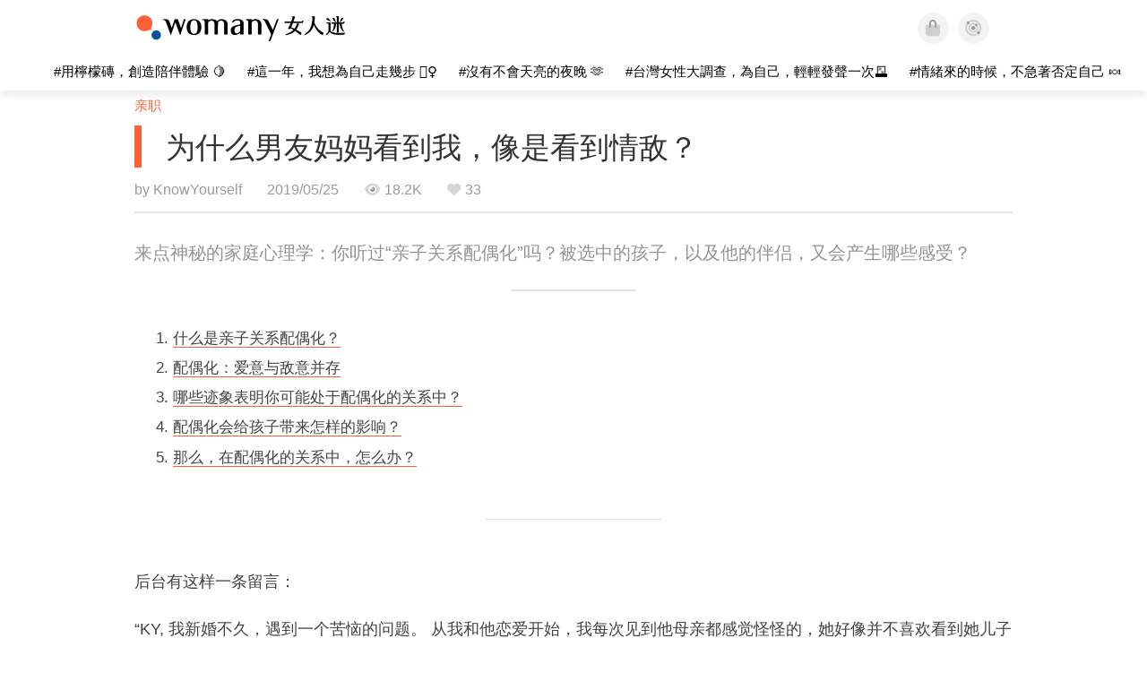

--- FILE ---
content_type: text/html; charset=utf-8
request_url: https://cn.womany.net/read/article/19341
body_size: 25291
content:

<!DOCTYPE html>
<html ⚡>
  <head>
    <meta charset="utf-8">
    <title>为什么男友妈妈看到我，像是看到情敌？｜女人迷 Womany</title>
      <link rel="preload" as="script" href="https://cdn.ampproject.org/v0.js">

<link rel="preconnect"   href="https://knight.womany.net" crossorigin>
<link rel="dns-prefetch" href="https://knight.womany.net">
<link rel="preconnect"   href="https://api.womany.net" crossorigin>
<link rel="dns-prefetch" href="https://api.womany.net">

    <link rel="canonical" href="https://cn.womany.net/read/article/19341">
    <link rel="alternate" hreflang="zh-tw" href="https://womany.net/articles/19341/amp">
    <link rel="icon" sizes="16x16" href="/favicon.ico">
    <link rel="icon" sizes="32x32" href="/favicon32.ico">
    <link rel="icon" sizes="300x300" href="https://knight.womany.net/images/womany_logo_300x300_n.png">
      <link rel="apple-touch-icon"  href="https://womany.net/apple-touch-icon.png">
<link rel="apple-touch-icon"  sizes="120x120" href="https://womany.net/cdn-cgi/image/w=120,h=120,fit=scale-down/https://womany.net/apple-touch-icon.png">
<link rel="apple-touch-icon"  sizes="152x152" href="https://womany.net/cdn-cgi/image/w=152,h=152,fit=scale-down/https://womany.net/apple-touch-icon.png">
<link rel="apple-touch-icon"  sizes="167x167" href="https://womany.net/cdn-cgi/image/w=167,h=167,fit=scale-down/https://womany.net/apple-touch-icon.png">
<link rel="apple-touch-icon"  sizes="180x180" href="https://womany.net/cdn-cgi/image/w=180,h=180,fit=scale-down/https://womany.net/apple-touch-icon.png">

    <meta name="viewport" content="width=device-width,minimum-scale=1,initial-scale=1">
    <meta name="referrer" content="no-referrer-when-downgrade">
    <meta name="amp-google-client-id-api" content="googleanalytics">
    <meta name="description" content="在一些家庭中，由于父母之间情感的问题，有时，在成长的过程中，孩子会被某一方父母无意识中当做自己的伴侣，寄予伴侣化的期待，形成伴侣化的相处模式。而当子女伴侣成年后，真正开始拥有自己的人生伴侣，就会让家长感觉自己受到了威胁，下意识与之争夺来自子女的爱。 这种现象在心理学中被称为“亲子关系配偶化（Spousification），值得一提的是，这种现象并不只发生在异性亲子关系中。 女儿也可能被母亲当做伴侣，儿子也可能被父亲当成伴侣。">
    <meta property="og:site_name" content="女人迷 Womany"/>
    <meta property="og:url" content="https://cn.womany.net/read/article/19341"/>
    <meta property="og:title" content="为什么男友妈妈看到我，像是看到情敌？｜女人迷 Womany"/>
    <meta property="og:description" content="在一些家庭中，由于父母之间情感的问题，有时，在成长的过程中，孩子会被某一方父母无意识中当做自己的伴侣，寄予伴侣化的期待，形成伴侣化的相处模式。而当子女伴侣成年后，真正开始拥有自己的人生伴侣，就会让家长感觉自己受到了威胁，下意识与之争夺来自子女的爱。 这种现象在心理学中被称为“亲子关系配偶化（Spousification），值得一提的是，这种现象并不只发生在异性亲子关系中。 女儿也可能被母亲当做伴…">
    <meta property="og:type" content="article"/>
      <meta property="og:image" name="image" content="http://castle.womany.net/images/articles/19341/womany_son_388523_640_1558609247-11635-0011-3140.jpg" />
      <meta property="og:image:secure_url" content="https://castle.womany.net/images/articles/19341/womany_son_388523_640_1558609247-11635-0011-3140.jpg" />
      <meta property="og:image:width" content="1200" />
      <meta property="og:image:height" content="630" />
      <meta name="twitter:image" content="https://castle.womany.net/images/articles/19341/womany_son_388523_640_1558609247-11635-0011-3140.jpg">
    <meta property="article:section" content="亲职" />
    <meta property="article:publisher" content="https://www.facebook.com/womany.net" />
    <meta property="article:published_time" content="2019-05-25T19:00:00+08:00" />
    <meta name="twitter:card" content="summary_large_image">
    <meta name="twitter:site" content="@womanyeditor">
    <meta name="twitter:creator" content="@womanyeditor">
    <meta name="twitter:title" content="为什么男友妈妈看到我，像是看到情敌？｜女人迷 Womany">
    <meta name="twitter:description" content="在一些家庭中，由于父母之间情感的问题，有时，在成长的过程中，孩子会被某一方父母无意识中当做自己的伴侣，寄予伴侣化的期待，形成伴侣化的相处模式。而当子女伴侣成年后，真正开始拥有自己的人生伴侣，就会让家长感觉自己受到了威胁，下意识与之争夺来自子女的爱。 这种现象在心理学中被称为“亲子关系配偶化（Spousification），值得一提的是，这种现象并不只发生在异性亲子关系中。 女儿也可能被母亲当做伴…">
        <meta name="author" content="KnowYourself">

      <script type="application/ld+json">
    {"@context":"http://schema.org","@type":"NewsArticle","headline":"为什么男友妈妈看到我，像是看到情敌？","alternativeHeadline":"","name":"为什么男友妈妈看到我，像是看到情敌？","keywords":["回家吧","家人","家的心理学"],"url":"https://cn.womany.net/read/article/19341","mainEntityOfPage":"https://cn.womany.net/read/article/19341","datePublished":"2019-05-25T19:00:00+08:00","description":"在一些家庭中，由于父母之间情感的问题，有时，在成长的过程中，孩子会被某一方父母无意识中当做自己的伴侣，寄予伴侣化的期待，形成伴侣化的相处模式。而当子女伴侣成年后，真正开始拥有自己的人生伴侣，就会让家长感觉自己受到了威胁，下意识与之争夺来自子女的爱。 这种现象在心理学中被称为“亲子关系配偶化（Spousification），值得一提的是，这种现象并不只发生在异性亲子关系中。 女儿也可能被母亲当做伴侣，儿子也可能被父亲当成伴侣。","image":{"@type":"ImageObject","url":"https://castle.womany.net/images/articles/19341/womany_son_388523_640_1558609247-11635-0011-3140.jpg","height":630,"width":1200},"publisher":{"@type":"Organization","name":"女人迷 womany.net","url":"https://womany.net","logo":{"@type":"ImageObject","url":"https://knight.womany.net/images/womany_logo_schema_publisher.png","width":600,"height":60}},"author":[{"@type":"Person","name":"KnowYourself","description":"帮每个人学会幸福生活","url":"https://womany.net/authors/knowyourself","image":{"@type":"ImageObject","url":"https://castle.womany.net/images/users/267821/womany_wei_xin_1517208141-16449-3360.jpeg","height":185,"width":185}}],"editor":[{"@type":"Person","name":"Womany Shanni","url":"https://womany.net/authors/shanni"},{"@type":"Person","name":"女人迷编辑 Yuting","url":"https://womany.net/authors/yuting"}]}
  </script>

    
<script type="application/ld+json">
{
  "@context": "http://schema.org",
  "@graph": [
  {
    "@type": "WebSite",
    "name": "女人迷 Womany",
    "url": "https://womany.net",
    "image": "https://knight.womany.net/images/womany_logo_300x300_n.png",
    "potentialAction": {
      "@type": "SearchAction",
      "target": "https://womany.net/search?q={search_term_string}",
      "query-input": "required name=search_term_string"
    }
  },
  {
  "@context": "http://schema.org",
  "@type": "Organization",
  "name": "吾思传媒股份有限公司",
  "alternateName": ["womany.net", "女人迷"],
  "url": "https://womany.net",
  "logo": "https://knight.womany.net/images/womany_logo_300x300_n.png",
  "contactPoint": {
    "@type": "ContactPoint",
    "telephone": "+886-2-2377-5999",
    "email": "客服信箱：sweetservice@womany.net",
    "contactType": "customer service",
    "availableLanguage": "Mandarin"
  },
  "sameAs": [
    "https://feeds.feedburner.com/womany",
    "https://instagram.com/womany",
    "https://page.line.me/?accountId=womanyshoptw",
    "https://t.me/womany_net",
    "https://twitter.com/womany",
    "https://www.facebook.com/womany.net",
    "https://www.linkedin.com/company/womany",
    "https://www.youtube.com/@womanytw",
    "news.google.com/publications/CAAqBwgKMLztgQsw4Y_-Ag"
  ]
}

  ]
}
</script>


  <script type="application/ld+json">
    {
      "@context": "http://schema.org",
      "@type": "BreadcrumbList",
      "itemListElement": [
        {
          "@type": "ListItem",
          "position": 1,
          "item": {
            "@id": "https://womany.net",
            "name": "女人迷 Womany"
          }
        }, {
          "@type": "ListItem",
          "position": 2,
          "item": {
            "@id": "https://womany.net/read",
            "name": "最新文章"
          }
        }
        , {
          "@type": "ListItem",
          "position": 3,
          "item": {
            "@id": "https://womany.net/interests/parenthood",
            "name": "亲职"
          }
        }
      ]
    }
  </script>



    <script async src="https://cdn.ampproject.org/v0.js"></script>

      <script async custom-element="amp-analytics" src="https://cdn.ampproject.org/v0/amp-analytics-0.1.js"></script>
      <script async custom-element="amp-sidebar" src="https://cdn.ampproject.org/v0/amp-sidebar-0.1.js"></script>
      <script async custom-element="amp-form" src="https://cdn.ampproject.org/v0/amp-form-0.1.js"></script>
      <script async custom-element="amp-youtube" src="https://cdn.ampproject.org/v0/amp-youtube-0.1.js"></script>
      <script async custom-element="amp-iframe" src="https://cdn.ampproject.org/v0/amp-iframe-0.1.js"></script>
      <script async custom-element="amp-social-share" src="https://cdn.ampproject.org/v0/amp-social-share-0.1.js"></script>
      <script async custom-element="amp-facebook" src="https://cdn.ampproject.org/v0/amp-facebook-0.1.js"></script>
      <script async custom-element="amp-instagram" src="https://cdn.ampproject.org/v0/amp-instagram-0.1.js"></script>
      <script async custom-element="amp-twitter" src="https://cdn.ampproject.org/v0/amp-twitter-0.1.js"></script>



      <script async custom-element="amp-list" src="https://cdn.ampproject.org/v0/amp-list-0.1.js"></script>
      <script async custom-template="amp-mustache" src="https://cdn.ampproject.org/v0/amp-mustache-0.2.js"></script>
      <script async custom-element="amp-next-page" src="https://cdn.ampproject.org/v0/amp-next-page-1.0.js"></script>
      <script async custom-element="amp-access" src="https://cdn.ampproject.org/v0/amp-access-0.1.js"></script>
        <script async custom-element="amp-geo" src="https://cdn.ampproject.org/v0/amp-geo-0.1.js"></script>

    <link rel="stylesheet" href="https://kit.fontawesome.com/ba15b83715.css" crossorigin="anonymous">


    <style amp-custom>
      *{box-sizing:border-box}body{color:#333;font-family:PingFang TC,Heiti TC,Noto Sans TC,Noto Sans CJK TC,Source Han Sans TC,Verdana,Helvetica,Microsoft JhengHei,sans-serif;font-size:18px}html[lang=zh-cn] body{font-family:PingFang SC,Heiti SC,Noto Sans CJK SC,Noto Sans SC,Source Han Sans SC,Verdana,Helvetica,Microsoft YaHei,sans-serif}@media (-webkit-min-device-pixel-ratio:1.5625) and (max-width:900px),(-webkit-min-device-pixel-ratio:2) and (max-width:900px),(min-resolution:150dpi) and (max-width:900px){body{font-weight:300}}a{color:#666;text-decoration:none}a h1,a h2,a h3,a h4,a h5,a h6{color:#333}h1,h2,h3,h4,h5,h6{font-size:1em;font-weight:700;line-height:1em;margin:0}article.amp .article-actions.bottom:after,article.amp .article-actions .sharetools:after,article.amp .article-author .author:after,article.amp .article-header .interests ul:after,article.amp .article-header:after,article.amp .article-main .article-meta .tags ul:after{content:"";display:table;clear:both}#w-header .hamburger,#w-sidebar .hamburger{color:#888;cursor:pointer;font-size:30px;line-height:51px;padding:0 11px 9px}#w-header .hamburger:focus,#w-sidebar .hamburger:focus{outline:none}#w-header .hamburger:active,#w-sidebar .hamburger:active{opacity:1}@media (hover:hover){#w-header .hamburger:hover,#w-sidebar .hamburger:hover{opacity:.7}}#w-header .hamburger{float:left}#w-sidebar .hamburger{height:60px}#w-sidebar{font-size:14px;margin:0;background:#f3f3f3;box-shadow:0 0 6px rgba(0,0,0,.2)}#w-sidebar ul{display:block;padding:0;margin:0}#w-sidebar li{list-style:none}#w-sidebar li a{cursor:pointer;text-decoration:none;color:#424242;font-size:1.2em;font-weight:300;padding:12px 10px 12px 25px;display:block;line-height:1em;width:205px}@media (hover:hover){#w-sidebar li a:hover{background:#fff}}#w-sidebar li.spacer{background:transparent;padding:20px 2em 3px 1.8em;font-weight:300;color:#787878;line-height:normal}#w-sidebar li.new-feature a:last-child:after{display:inline-block;font:normal normal normal 14px/1 Font Awesome\ 6 Pro;font-size:inherit;text-rendering:auto;-webkit-font-smoothing:antialiased;-moz-osx-font-smoothing:grayscale;content:"\f111";color:#00a7e3;font-size:12px;transform:scale(.65);position:absolute;left:6px;line-height:21px;opacity:.5;font-weight:900}#w-sidebar li.m-interests{position:relative;display:flex;flex-direction:row;justify-content:flex-start;align-items:center}#w-sidebar li.m-interests input{display:none}@media (hover:hover){#w-sidebar li.m-interests:hover,#w-sidebar li.m-interests a:hover+label#open-submenu:after,#w-sidebar li.m-interests a:hover+label#open-submenu:before{background-color:#fff}#w-sidebar li.m-interests label#close-submenu:hover,#w-sidebar li.m-interests label#open-submenu:hover{cursor:pointer}#w-sidebar li.m-interests label#close-submenu:hover:after,#w-sidebar li.m-interests label#close-submenu:hover:before,#w-sidebar li.m-interests label#open-submenu:hover:after,#w-sidebar li.m-interests label#open-submenu:hover:before{background-color:#fff}}#w-sidebar li.m-interests label{position:relative}#w-sidebar li.m-interests label:after,#w-sidebar li.m-interests label:before{content:"";display:block;width:100%;height:100%;position:absolute}#w-sidebar li.m-interests label:before{top:0}#w-sidebar li.m-interests label:after{width:8px;height:8px;border-top:2px solid rgba(0,0,0,.3);border-right:2px solid rgba(0,0,0,.3)}#w-sidebar li.m-interests label#open-submenu{width:50px;height:40px}#w-sidebar li.m-interests label#open-submenu:before{width:50px;height:40px;right:0}#w-sidebar li.m-interests label#open-submenu:after{transform:translate(-50%,-50%) rotate(45deg);top:50%;right:40%;z-index:2}#w-sidebar li.m-interests label#open-submenu input[type=radio]+.submenu{position:fixed;top:0;left:0;height:200%;background-color:#f3f3f3;transform:translateX(100%);transition:translate,ease,.3s;z-index:3}#w-sidebar li.m-interests label#open-submenu input[type=radio]:checked+.submenu{transform:translateX(0)}#w-sidebar li.m-interests label#close-submenu{display:block;height:70px;font-size:1.2em;font-weight:400;padding:0 0 0 41px;color:rgba(0,0,0,.3)}#w-sidebar li.m-interests label#close-submenu p{margin-bottom:0;position:absolute;bottom:11px;height:24px;line-height:24px}#w-sidebar li.m-interests label#close-submenu:before{top:0;left:0;z-index:-1}#w-sidebar li.m-interests label#close-submenu:after{transform:translateY(-50%) rotate(225deg);bottom:13px;left:22px}#w-sidebar li.m-interests a[title=关注兴趣]{width:75%}#w-top-shortcut,#w-top-shortcut *{box-sizing:border-box}#w-top-shortcut{box-shadow:0 6px 8px 0 rgba(0,0,0,.08);background-color:#fff;width:100%;height:42px;font-size:0;padding-left:48px;white-space:nowrap;position:fixed;top:60px;margin-top:-1px;z-index:999}#w-top-shortcut::-webkit-scrollbar{display:none}#w-top-shortcut>div{overflow-x:auto;-ms-scroll-snap-type:x proximity;scroll-snap-type:x proximity;-webkit-overflow-scrolling:touch}#w-top-shortcut>div>div{display:inline-block;height:42px;padding:0 12px;font-size:15px;scroll-snap-align:start}#w-top-shortcut>div>div:first-child{margin-left:48px}#w-top-shortcut>div>div>a{line-height:42px;color:#000;text-decoration:none}@media (hover:hover){.s-lianhonghong #w-top-shortcut>div>div>a:hover,.s-womany #w-top-shortcut>div>div>a:hover{color:#ff6136}.s-gender #w-top-shortcut>div>div>a:hover{color:#a58c78}.s-family #w-top-shortcut>div>div>a:hover{color:#f5aca4}}#w-top-shortcut>div>div>a:active{background-color:rgba(240,140,0,.11)}#w-top-shortcut>div>div>a.active,#w-top-shortcut>div>div>a:active{font-weight:600}.s-lianhonghong #w-top-shortcut>div>div>a.active,.s-lianhonghong #w-top-shortcut>div>div>a:active,.s-womany #w-top-shortcut>div>div>a.active,.s-womany #w-top-shortcut>div>div>a:active{color:#ff6136;border-bottom:2px solid #ff6136}.s-gender #w-top-shortcut>div>div>a.active,.s-gender #w-top-shortcut>div>div>a:active{color:#a58c78;border-bottom:2px solid #a58c78}.s-family #w-top-shortcut>div>div>a.active,.s-family #w-top-shortcut>div>div>a:active{color:#f5aca4;border-bottom:2px solid #f5aca4}@media (max-width:1279px){#w-top-shortcut>div>a:first-child{margin-left:0}}@media (prefers-color-scheme:dark){#w-top-shortcut{background-color:#1d1d1d}#w-top-shortcut>div>div>a{color:#888}}@media (prefers-color-scheme:dark) and (hover:hover){#w-top-shortcut>div>div>a:hover{color:#ff6136}}@media (prefers-color-scheme:dark){#w-top-shortcut>div>div>a.active,#w-top-shortcut>div>div>a:active{color:#ff6136}}#w-top-shortcut-holder{margin-top:42px}@media (prefers-color-scheme:dark){body{background-color:#1c1c1c}body article.amp{letter-spacing:.02em}body article.amp amp-img{opacity:.6;transition:opacity .5s}}@media (prefers-color-scheme:dark) and (hover:hover){body article.amp amp-img:hover{opacity:1}}@media (prefers-color-scheme:dark){body article.amp .article-header{border-color:#5b5b5b}body article.amp .article-header .interests ul li a{color:#ff6136}}@media (prefers-color-scheme:dark) and (hover:hover){body article.amp .article-header .interests ul li a:hover{color:#ff6136}}@media (prefers-color-scheme:dark){body article.amp .article-title{border-color:#ff6136}}@media (prefers-color-scheme:dark) and (hover:hover){body article.amp .article-title:hover h1{color:#bdbdbd}}@media (prefers-color-scheme:dark){body article.amp .article-title h1,body article.amp .article-title h2{color:#d4d4d4}body article.amp .article-actions{color:#666}body article.amp .article-actions a{color:grey}}@media (prefers-color-scheme:dark) and (hover:hover){body article.amp .article-actions a:hover{color:#ff6136}}@media (prefers-color-scheme:dark){body article.amp .article-actions a:active,body article.amp .article-actions a:visited{color:#666}body article.amp .article-actions.bottom{border-color:#5b5b5b;opacity:.6;transition:opacity .5s}}@media (prefers-color-scheme:dark) and (hover:hover){body article.amp .article-actions.bottom:hover{opacity:1}}@media (prefers-color-scheme:dark){body article.amp .article-main{color:#999}body article.amp .article-main h2,body article.amp .article-main h3,body article.amp .article-main h4,body article.amp .article-main h5,body article.amp .article-main h6{color:#999;font-weight:400}body article.amp .article-main .article-body a,body article.amp .article-main .article-body a:active,body article.amp .article-main .article-body a:visited{color:#999}body article.amp .article-main .article-body .prologue:after,body article.amp .article-main .article-body hr{border-color:#5b5b5b}body article.amp .article-main .article-body .nextpage:after{border-bottom:1.5px solid #5b5b5b}body article.amp .article-main .article-body blockquote{background-color:#262626;border-color:#333;color:#d9d9d9}body article.amp .article-main .article-body blockquote.golden{padding:.5em}body article.amp .article-main .article-body blockquote.golden p{color:#ff6136}body article.amp .article-main .article-body .further a{background-image:linear-gradient(180deg,transparent 60%,rgba(255,209,197,.35) 0)}}@media (prefers-color-scheme:dark) and (hover:hover){body article.amp .article-main .article-body .further a:hover{background-image:linear-gradient(180deg,transparent 60%,rgba(255,97,54,.35) 0)}}@media (prefers-color-scheme:dark){body article.amp .article-main .article-body .further a:visited{background-image:linear-gradient(180deg,transparent 60%,rgba(255,97,54,.35) 0)}body article.amp .article-main .article-meta .nextpage:after{border-bottom:1.5px solid #5b5b5b}body article.amp .article-main .article-meta .editor-info p a{color:#999}body article.amp .article-main .article-meta .related-records .related-block{border-color:#5b5b5b}body article.amp .article-main .article-meta .related-records .related-block h2{color:#999}body article.amp .article-main .article-meta .related-articles-structure{border-color:#5b5b5b}body article.amp .article-main .article-meta .related-articles-structure .preface,body article.amp .article-main .article-meta .related-articles-structure a{color:#999}body article.amp .article-main .article-meta .related-articles-structure a{background-image:linear-gradient(180deg,transparent 60%,#ffd1c5 0)}}@media (prefers-color-scheme:dark) and (hover:hover){body article.amp .article-main .article-meta .related-articles-structure a:hover{background-image:linear-gradient(180deg,transparent 60%,#ff6136 0)}}@media (prefers-color-scheme:dark){body article.amp .article-main .article-meta .related-articles-structure a:visited{background-image:linear-gradient(180deg,transparent 60%,#ff6136 0)}body article.amp .article-main .article-meta .tags a{background-color:transparent}}@media (prefers-color-scheme:dark) and (hover:hover){body article.amp .article-main .article-meta .tags a:hover,body article.amp .article-main .article-meta .tags a:visited:hover{background-color:rgba(240,140,0,.15)}}@media (prefers-color-scheme:dark){body article.amp .article-main .article-meta .tags a:active{background-color:rgba(240,140,0,.25)}body article.amp .article-main .article-meta .embedded-block a{color:#999}}@media (prefers-color-scheme:dark) and (hover:hover){body article.amp .article-main .article-meta .related-articles-structure .article-block:hover h2{color:#ddd}}@media (prefers-color-scheme:dark){body article.amp .article-main .article-author{border-color:#5b5b5b;opacity:.6;transition:opacity .5s}}@media (prefers-color-scheme:dark) and (hover:hover){body article.amp .article-main .article-author:hover{opacity:1}}@media (prefers-color-scheme:dark){body article.amp .article-main .article-author .author-icon{border-color:#5b5b5b}body article.amp .article-main .article-author .author{color:#999;font-weight:300}body article.amp .article-main .article-author .author h3{color:#999}}@media (prefers-color-scheme:dark) and (hover:hover){body article.amp .article-main .article-author .author:hover{background-color:#262626}}@media (prefers-color-scheme:dark){body article.amp .article-main .ads{opacity:.6;transition:opacity .5s}}@media (prefers-color-scheme:dark) and (hover:hover){body article.amp .article-main .ads:hover{opacity:1}}@media (prefers-color-scheme:dark){.article-survey{opacity:.6;transition:opacity .5s}}@media (prefers-color-scheme:dark) and (hover:hover){.article-survey:hover{opacity:1}}@media (prefers-color-scheme:dark){#w-sidebar{background:linear-gradient(#404040,#383838)}#w-sidebar li a{color:#bfbfbf}}@media (prefers-color-scheme:dark) and (hover:hover){#w-sidebar li a:hover{background-color:#333}}@media (prefers-color-scheme:dark){#w-sidebar li.spacer{color:#888;background-color:rgba(0,0,0,.05)}}@media (prefers-color-scheme:dark) and (hover:hover){#w-sidebar li.m-interests:hover,#w-sidebar li.m-interests a:hover+label#open-submenu:after,#w-sidebar li.m-interests a:hover+label#open-submenu:before,#w-sidebar li.m-interests label#close-submenu:hover:after,#w-sidebar li.m-interests label#close-submenu:hover:before,#w-sidebar li.m-interests label#open-submenu:hover:after,#w-sidebar li.m-interests label#open-submenu:hover:before{background-color:#333}}@media (prefers-color-scheme:dark){#w-sidebar li.m-interests label:after{border-color:#bfbfbf}#w-sidebar li.m-interests label#open-submenu input[type=radio]+.submenu{background:linear-gradient(#404040,#383838)}#w-sidebar li.m-interests label#close-submenu p{color:#bfbfbf}}body{line-height:1.75em}.next-page-wrapper{margin:0 auto;max-width:980px}article.amp{margin:1.5em auto;max-width:980px}article.amp h1,article.amp h2,article.amp h3,article.amp h4,article.amp h5,article.amp h6{font-weight:500}article.amp h1{font-size:2em}article.amp h2,article.amp h3{font-size:1.33em}article.amp h4{font-size:1.1em}article.amp h5,article.amp h6{font-size:.88em}article.amp ::-moz-selection,article.amp ::selection{background:#faebd7}article.amp a{color:#f26649;text-decoration:none}@media (hover:hover){article.amp a:hover{color:#f69679;text-decoration:underline}}article.amp a:active{color:#f26649;text-decoration:underline;color:#000}article.amp a:visited{color:#f69679}article.amp .article-header{border-bottom:1.5px solid #e6e6e6;margin-bottom:1.5em;padding-bottom:.5em}article.amp .article-header .sponsor{float:right;font-size:.85em;color:#afafaf}article.amp .article-header .interests{font-size:.85em;font-weight:400}article.amp .article-header .interests ul{padding:0;margin:0 0 .45em}article.amp .article-header .interests ul li{display:inline-block;float:left}article.amp .article-header .interests ul li a{padding:.1em .5em}article.amp .article-header .interests ul li:first-child a{margin-left:-.5em}article.amp .article-header .interests ul li a{color:#ff6136}@media (hover:hover){article.amp .article-header .interests ul li a:hover{color:#ff7550}}article.amp .article-header .interests ul li a:active{color:#ff6136}article.amp .article-title{display:block;border-left:8px solid #ff6136;margin:.33em 0 .5em;padding-left:1.5em}@media (hover:hover){article.amp .article-title:hover{text-decoration:none}article.amp .article-title:hover h1{color:#000}}article.amp .article-title h1{color:#333;font-size:1.85em;font-weight:400;line-height:1.33em;padding-top:.1em}article.amp .article-title h2{color:#333;font-size:1.5em;font-weight:400;line-height:1.2em;padding-bottom:.2em}@media (max-width:767px){article.amp .article-title h1{font-size:1.55em}article.amp .article-title h2{font-size:1.45em}}article.amp .article-actions{color:#9b9b9b;font-size:.7em;font-weight:400}@media (min-width:768px){article.amp .article-actions{font-size:.9em;font-weight:500}}article.amp .article-actions a{color:#9b9b9b}@media (hover:hover){article.amp .article-actions a:hover{color:#8e8e8e}}article.amp .article-actions a:active{color:#757575}article.amp .article-actions>*{display:inline-block}article.amp .article-actions .article-favorite{font-weight:400}@media (max-width:767px){article.amp .article-actions.bottom .article-favorite{font-size:1.33em}}article.amp .article-actions .sharetools{display:block;float:right;max-width:400px;width:100%;line-height:1.75em;transform-origin:center right;transform:scale(.85)}article.amp .article-actions .sharetools amp-social-share{min-width:40px;min-height:40px;position:relative;float:left;border-radius:50%;background-size:80%;margin:5px}article.amp .article-actions .sharetools amp-social-share:before{line-height:35px;position:absolute}article.amp .article-actions .sharetools amp-social-share[type=plurk]:before{background-color:#fff;width:25px;height:25px;line-height:25px;-webkit-clip-path:circle(17px);clip-path:circle(17px)}article.amp .article-actions .sharetools amp-social-share[type=email]{background-image:none}article.amp .article-actions .sharetools amp-social-share[type=print]{padding-left:2px}@media (max-width:767px){article.amp .article-actions .sharetools{height:auto;transform-origin:center left;max-width:none;float:none;width:118%;text-align:center}article.amp .article-actions .sharetools amp-social-share{float:none;margin:0 2px}}article.amp .article-actions .sharetools amp-social-share[type=plurk]{background-color:#cf682f;color:#cf682f}article.amp .article-actions .sharetools amp-social-share[type=telegram]{background-color:#08c;color:#fff}article.amp .article-actions .sharetools amp-social-share[type=email],article.amp .article-actions .sharetools amp-social-share[type=print]{background-color:#939588;color:#fff}article.amp .article-actions .sharetools amp-social-share[type=plurk]:before{font-size:36px;top:8px;left:5px}article.amp .article-actions .sharetools amp-social-share[type=telegram]:before{font-size:22px;top:3px;left:10px}article.amp .article-actions .sharetools amp-social-share[type=email]:before{font-size:22px;top:3px;left:9.5px}article.amp .article-actions .sharetools amp-social-share[type=print]:before{font-size:19.8px;top:2px;left:11px}article.amp .article-actions .sharetools amp-social-share[type=twitter]{background-size:20px}article.amp .article-actions.top .meta-span{margin-right:1.5em}article.amp .article-actions.top .meta-span .fad{font-size:.95em;margin-right:.33em}article.amp .article-actions.top .last-updated-on{display:block}@media (max-width:767px){article.amp .article-actions.top{margin-right:-20px;line-height:2em;font-size:.75em}article.amp .article-actions.top .author-name{display:block}article.amp .article-actions.top .article-favorites{display:none}}article.amp .article-actions.bottom{margin-bottom:1.25rem;padding:2px .5em;text-align:center;line-height:3.3em}article.amp .article-actions.bottom .article-favorite{float:left}@media (max-width:767px){article.amp .article-actions.bottom{border-bottom:none}article.amp .article-actions.bottom .article-favorite{float:none}}article.amp .article-main{color:#424242}article.amp .article-main h2,article.amp .article-main h3,article.amp .article-main h4,article.amp .article-main h5,article.amp .article-main h6{color:#333;font-weight:500;margin-bottom:1.25rem;line-height:1.5em}article.amp .article-main p{margin:0 0 1.25em;line-height:1.75em;word-break:break-word}article.amp .article-main ol,article.amp .article-main ul{margin:0 0 1.25em;padding:0}article.amp .article-main ol li,article.amp .article-main ul li{line-height:1.75em;margin:0 0 .3125em 2.5em}article.amp .article-main .article-body{margin-bottom:1.25em}article.amp .article-main .article-body a{color:#424242;text-decoration:none;border-bottom:1px solid #ffd1c5}@media (hover:hover){article.amp .article-main .article-body a:hover{border-bottom:2px solid #ff6136}}article.amp .article-main .article-body a:active{color:#000;font-weight:400}article.amp .article-main .article-body h2:before,article.amp .article-main .article-body h3:before{content:"";display:block;position:relative;width:0;height:127px;margin-top:-127px}article.amp .article-main .article-body .prologue{margin-bottom:1.875em;color:#949494;font-size:1.1em;font-weight:400}article.amp .article-main .article-body .prologue a{color:#949494}article.amp .article-main .article-body .prologue:after{border:1px solid #e5e3e3;content:"";height:0;display:block;width:7em;margin:1.25em auto}article.amp .article-main .article-body .prologue .further,article.amp .article-main .article-body .table-of-contents h2{display:none}article.amp .article-main .article-body .table-of-contents ol{margin-bottom:0;font-size:.95em}article.amp .article-main .article-body .table-of-contents ul{margin:.25em 0 .5em}article.amp .article-main .article-body .table-of-contents .toclevel-1{margin-bottom:.25em}article.amp .article-main .article-body .table-of-contents .tocnumber{display:none}article.amp .article-main .article-body .table-of-contents:after{content:"";border-bottom:1px solid #e5e3e3;width:11em;margin:3em auto;display:block}article.amp .article-main .article-body hr{margin-bottom:1.25em;border:0;height:0}article.amp .article-main .article-body .nextpage:after{content:"";border-bottom:1px solid #e5e3e3;width:11em;margin:3em auto;display:block}article.amp .article-main .article-body blockquote{background-color:#f6f6f6;border-left:.4em solid #e5e5e5;color:#333;margin:0 0 1.25em;padding:.8em 1.1em}article.amp .article-main .article-body blockquote p{margin:0}article.amp .article-main .article-body blockquote>p:last-child{margin-bottom:0}article.amp .article-main .article-body blockquote.golden{margin:1.5em auto 1.25em;padding:0;max-width:22em;background-color:inherit;border:none;font-size:1.33em;text-align:justify}article.amp .article-main .article-body blockquote.golden p{color:#ff6136;margin:0;line-height:1.5em}article.amp .article-main .article-body blockquote.golden cite{display:block;text-align:right;color:#9b9b9b;font-size:.75em;font-style:normal}article.amp .article-main .article-body blockquote.golden cite:before{content:"—";margin-right:.2em}article.amp .article-main .article-body p.with_fbpost,article.amp .article-main .article-body p.with_flickr,article.amp .article-main .article-body p.with_img{text-align:center}article.amp .article-main .article-body amp-iframe.firstory,article.amp .article-main .article-body amp-iframe.spotify{max-width:500px;margin:0 auto}article.amp .article-main .article-body amp-iframe.hopenglish{height:calc(56vw + 150px);max-height:698.8px}article.amp .article-main .article-body amp-instagram{max-width:500px;margin:0 auto;border-radius:3px;border:1px solid #dbdbdb}article.amp .article-main .article-body amp-iframe.embedvideo,article.amp .article-main .article-body amp-iframe.hopenglish,article.amp .article-main .article-body amp-youtube,article.amp .article-main .article-body article.genderpedia,article.amp .article-main .article-body div.with_twitter{margin-bottom:1.25rem}article.amp .article-main .article-body .further{display:block;padding:0 0 7px}article.amp .article-main .article-body .further .qualifier{display:block;font-size:15px;margin-bottom:-7px}article.amp .article-main .article-body .further a,article.amp .article-main .article-body .further a:visited{border-bottom:none}@media (hover:hover){article.amp .article-main .article-body .further a:hover{border-bottom:none}}article.amp .article-main .article-body .further a{background-image:linear-gradient(180deg,transparent 60%,#ffd1c5 0)}@media (hover:hover){article.amp .article-main .article-body .further a:hover{background-image:linear-gradient(180deg,transparent 60%,#ff6136 0)}}article.amp .article-main .article-body .further a:visited{background-image:linear-gradient(180deg,transparent 60%,#ff6136 0)}article.amp .article-main .article-body article.genderpedia{font-size:15px;padding-bottom:11.25px;background-color:#fff7f0;color:#424242}article.amp .article-main .article-body article.genderpedia .pedia-title{display:block;padding:.3em 11.25px;background-color:#a58c78;color:#fff;font-weight:300}article.amp .article-main .article-body article.genderpedia h4{display:inline-block;font-size:1.2em;margin:11.25px 0 .3em 11.25px}article.amp .article-main .article-body article.genderpedia h5{display:inline-block;font-size:1em;margin:0 0 0 .25em}article.amp .article-main .article-body article.genderpedia footer,article.amp .article-main .article-body article.genderpedia p{margin:.3em 11.25px 0}article.amp .article-main .article-body article.genderpedia footer cite{font-style:normal}@media (prefers-color-scheme:dark){article.amp .article-main .article-body article.genderpedia{background-color:#262626;color:#999}article.amp .article-main .article-body article.genderpedia .pedia-title{background-color:#7f6a5a}}article.amp .article-main .article-meta{font-size:.95em;margin-bottom:1.25rem}article.amp .article-main .article-meta .nextpage:after{content:"";border-bottom:1px solid #e5e3e3;width:11em;margin:3em auto;display:block}article.amp .article-main .article-meta .embedded-block{margin-bottom:2em}article.amp .article-main .article-meta .embedded-block a{color:#424242;text-decoration:none;border-bottom:1px solid #ffd1c5}@media (hover:hover){article.amp .article-main .article-meta .embedded-block a:hover{border-bottom:2px solid #ff6136}}article.amp .article-main .article-meta .embedded-block a:active{color:#000;font-weight:400}article.amp .article-main .article-meta .embedded-block article.genderpedia{font-size:15px;padding-bottom:11.25px;background-color:#fff7f0;color:#424242}article.amp .article-main .article-meta .embedded-block article.genderpedia .pedia-title{display:block;padding:.3em 11.25px;background-color:#a58c78;color:#fff;font-weight:300}article.amp .article-main .article-meta .embedded-block article.genderpedia h4{display:inline-block;font-size:1.2em;margin:11.25px 0 .3em 11.25px}article.amp .article-main .article-meta .embedded-block article.genderpedia h5{display:inline-block;font-size:1em;margin:0 0 0 .25em}article.amp .article-main .article-meta .embedded-block article.genderpedia footer,article.amp .article-main .article-meta .embedded-block article.genderpedia p{margin:.3em 11.25px 0}article.amp .article-main .article-meta .embedded-block article.genderpedia footer cite{font-style:normal}@media (prefers-color-scheme:dark){article.amp .article-main .article-meta .embedded-block article.genderpedia{background-color:#262626;color:#999}article.amp .article-main .article-meta .embedded-block article.genderpedia .pedia-title{background-color:#7f6a5a}}article.amp .article-main .article-meta .embedded-block article.genderpedia{margin-bottom:1.25rem}article.amp .article-main .article-meta .tags{font-size:.88em;margin-bottom:1.25rem}article.amp .article-main .article-meta .tags ul{padding:0;margin:0}article.amp .article-main .article-meta .tags ul li{display:block;float:left;line-height:1.5em;margin:.3em .6em .4em 0;font-weight:400}article.amp .article-main .article-meta .tags ul li a{padding:.1em .75em}article.amp .article-main .article-meta .tags ul li:first-child a{margin-left:0}article.amp .article-main .article-meta .tags a{color:#ff6136;border:1px solid #ff6136}@media (hover:hover){article.amp .article-main .article-meta .tags a:hover{background-color:#f6f6f6;text-decoration:none}}article.amp .article-main .article-meta .tags a:active{background-color:#dadada;color:#ff4d1d}article.amp .article-main .article-meta .tags a:before{content:"#"}article.amp .article-main .article-meta .editor-info{margin-bottom:1.25rem}article.amp .article-main .article-meta .editor-info p{margin-bottom:0}article.amp .article-main .article-meta .editor-info p a{color:#424242;text-decoration:none;border-bottom:1px solid #ffd1c5}@media (hover:hover){article.amp .article-main .article-meta .editor-info p a:hover{border-bottom:2px solid #ff6136}}article.amp .article-main .article-meta .editor-info p a:active{color:#000;font-weight:400}article.amp .article-main .article-meta .disclaimer{margin-bottom:1.25rem}article.amp .article-main .article-meta .disclaimer p{color:#adadad;margin-bottom:0}article.amp .article-main .article-meta .disclaimer p a{color:#424242;text-decoration:none;border-bottom:1px solid #ffd1c5;color:#adadad}@media (hover:hover){article.amp .article-main .article-meta .disclaimer p a:hover{border-bottom:2px solid #ff6136}}article.amp .article-main .article-meta .disclaimer p a:active{color:#000;font-weight:400}article.amp .article-main .article-meta .related-records{display:block}article.amp .article-main .article-meta .related-records .related-block{display:block;margin-bottom:1.25rem;border:1px solid #d8d8d8;font-size:1.1em;text-decoration:none}@media (hover:hover){article.amp .article-main .article-meta .related-records .related-block{margin-left:8px}article.amp .article-main .article-meta .related-records .related-block:hover{text-decoration:none;box-shadow:0 2px 8px hsla(0,0%,72.5%,.5)}}article.amp .article-main .article-meta .related-records .related-block:focus{box-shadow:0 0 6px rgba(0,0,0,.33)}article.amp .article-main .article-meta .related-records .related-block h2{font-size:.95em;font-weight:400;line-height:1.5em;margin:0;overflow:hidden;padding:.5em 0 .5em 1em;color:#666}article.amp .article-main .article-meta .related-records .related-block[data-type=Tag]{display:inline-block;padding-right:1em}article.amp .article-main .article-meta .related-records .related-block[data-type=Tag] h2:before{content:"#"}article.amp .article-main .article-meta .related-records .related-block[data-type=Tag].has-feature-image{padding-right:0;width:100%}article.amp .article-main .article-meta .related-records .related-block amp-img,article.amp .article-main .article-meta .related-records .related-block img{display:block}article.amp .article-main .article-meta .end_ad{margin-bottom:1.25rem}article.amp .article-main .article-meta .end_ad_link{width:100%;display:block}article.amp .article-main .article-meta .related-articles-structure{margin-bottom:1.3rem}article.amp .article-main .article-meta .related-articles-structure ul{list-style-type:none}article.amp .article-main .article-meta .related-articles-structure ul li{margin:0}article.amp .article-main .article-meta .related-articles-structure .preface{display:block;font-size:15px;margin-bottom:-3px}article.amp .article-main .article-meta .related-articles-structure a{color:#424242;border-bottom:none;text-decoration:none;background-image:linear-gradient(180deg,transparent 60%,#ffd1c5 0)}@media (hover:hover){article.amp .article-main .article-meta .related-articles-structure a:hover{background-image:linear-gradient(180deg,transparent 60%,#ff6136 0)}}article.amp .article-main .article-meta .related-articles-structure a:visited{background-image:linear-gradient(180deg,transparent 60%,#ff6136 0)}article.amp .article-author{overflow:hidden;margin:0 auto 1.25rem;border-bottom:1px solid #e5e3e3;border-top:1px solid #e5e3e3}article.amp .article-author .author{color:#666;display:block;font-size:.85em;padding:20px;position:relative}article.amp .article-author .author .author-icon{border:1px solid #e5e3e3;border-radius:50%;float:left;height:100px;margin:0;max-width:none;width:100px}@media (hover:hover){article.amp .article-author .author:hover{text-decoration:none;background-color:#f6f6f6}article.amp .article-author .author:hover .author-icon{box-shadow:0 0 6px rgba(0,0,0,.25)}}article.amp .article-author .author .desc,article.amp .article-author .author .type,article.amp .article-author .author h3{display:block;margin:0 0 0 120px;line-height:1em}article.amp .article-author .author .type{color:#9b9b9b;font-size:.9em;margin-top:.5em}article.amp .article-author .author h3{font-size:1.4em;font-weight:400;line-height:1.8em;color:#333}article.amp .article-author .author .desc{line-height:1.5em}@media (max-width:767px){article.amp .article-author .author{padding-top:13.33333px;padding-bottom:13.33333px}article.amp .article-author .author .author-icon{max-height:60px;max-width:60px}article.amp .article-author .author .type,article.amp .article-author .author h3{margin-left:75px}article.amp .article-author .author .type{margin-top:.6em}article.amp .article-author .author h3{line-height:1.5em}article.amp .article-author .author .desc{display:none}}@media (max-width:1020px){article.amp{max-width:none}article.amp .article-header .article-actions,article.amp .article-header .interests{padding-left:calc(8px + 1.76471em)}article.amp .article-main{max-width:980px;margin:0 20px}article.amp .article-main .article-body{text-overflow:ellipsis}article.amp .article-main .article-body h3{font-size:1.1em}article.amp .article-main .article-body amp-facebook[data-embed-as=video],article.amp .article-main .article-body amp-iframe.embedvideo,article.amp .article-main .article-body amp-iframe.hopenglish,article.amp .article-main .article-body amp-youtube,article.amp .article-main .article-body blockquote,article.amp .article-main .article-body p.with_img{margin-left:-20px;margin-right:-20px}}@media (max-width:1020px) and (max-width:500px){article.amp .article-main .article-body amp-iframe.firstory,article.amp .article-main .article-body amp-iframe.spotify{margin-left:-20px;margin-right:-20px}}@media (max-width:1020px){article.amp .article-main .article-body blockquote{padding-left:.7em}article.amp .article-main .article-body blockquote.golden{text-align:left}}@media (max-width:1020px) and (max-width:767px){article.amp .article-main .article-body blockquote.golden{padding:0 1em 0 .5em}}@media (max-width:980px){article.amp .article-header{margin-left:28px;margin-right:20px}article.amp .article-header .article-actions,article.amp .article-header .interests{padding-left:.1em}article.amp .article-title{margin-left:-28px;padding-left:20px}}.translator{max-width:980px}.translator.top{margin:.5em auto;color:#999;font-size:.9em;font-style:italic;border-bottom:1px solid #ddd;padding:0 .75em .5em;line-height:1.5em}.translator.top a{color:#999}.translator.bottom{margin:1em auto;font-size:1em;background-color:#ffffbe;line-height:1.5em;padding:.5em;display:block;text-align:center;color:#333}.translator.bottom a{color:#333;font-size:.85em;border:1px solid #999;text-decoration:none;padding-left:.1em;vertical-align:middle;display:inline-block;line-height:2.5em;border-radius:50%;height:2.5em;width:2.5em;overflow:hidden}@media (hover:hover){.translator.bottom a:hover{box-shadow:0 0 5px rgba(0,0,0,.4)}}.translator.bottom p{margin:0 0 .5em}.dailycal{height:215px}@media (max-width:768px){.dailycal{height:339px}}@media (max-width:413px){.dailycal{height:346px}}.dailycal-wrap{background-color:#fff;display:block;position:relative;max-width:980px;margin:15px auto 0}@media (max-width:980px){.dailycal-wrap{margin-left:1em;margin-right:1em}}@media (prefers-color-scheme:dark){.dailycal-wrap{background-color:#1c1c1c}}.dailycal-wrap .daily-cal{display:flex;height:200px;background-color:#f3f3f3}.dailycal-wrap .daily-cal .cal{flex:1 0 265px;display:grid;grid-template:"a b" 20px "a c" 20px "d d" auto/50px 1fr;padding:15px 40px;margin:5px;font-size:14px;background-color:#fff;line-height:normal}.dailycal-wrap .daily-cal .cal .day{grid-area:a;font-size:30px;font-weight:700;letter-spacing:.02em;color:#333}.dailycal-wrap .daily-cal .cal .yrmt{grid-area:b;font-size:12px}.dailycal-wrap .daily-cal .cal .weekday,.dailycal-wrap .daily-cal .cal .yrmt{font-weight:500;letter-spacing:.02em;color:#333}.dailycal-wrap .daily-cal .cal .weekday{grid-area:c}.dailycal-wrap .daily-cal .cal .goodto{grid-area:d;font-weight:700;letter-spacing:.02em;color:#0854a6;margin-top:5px;font-size:36px}.dailycal-wrap .daily-cal .cal .goodto.long{font-size:30px}.dailycal-wrap .daily-cal .practice{display:flex;flex-flow:column;width:100%;height:100%;font-size:14px;color:#333;padding:15px 15px 15px 25px;line-height:1.4em}.dailycal-wrap .daily-cal .practice .ttl{font-size:1.15em;font-weight:500;margin-bottom:.5em}.dailycal-wrap .daily-cal .practice .ctnt{font-weight:300;letter-spacing:.02em;color:#333;margin:0 3em 0 0;min-height:4.2em}.dailycal-wrap .daily-cal .practice .addition{flex-grow:1;display:grid;align-items:end;grid-template:"a" 22px "b" auto}.dailycal-wrap .daily-cal .practice .addition.withimg{grid-template:"a c" 22px "b c" auto/auto 135px}.dailycal-wrap .daily-cal .practice .addition .divider{grid-area:a}.dailycal-wrap .daily-cal .practice .addition .readmore{grid-area:b}.dailycal-wrap .daily-cal .practice .addition .img-container{grid-area:c}.dailycal-wrap .daily-cal .practice .addition .divider{width:100%;height:11px;background-image:url(https://castle.womany.net/images/content/pictures/126645/71b868a0e7fa3e27f8b395574314afa7.png);background-size:auto 100%;margin-bottom:5px}.dailycal-wrap .daily-cal .practice .addition.withimg .divider{margin-bottom:0}.dailycal-wrap .daily-cal .practice .addition .readmore{color:#333;font-size:.86em;font-weight:400;letter-spacing:.02em}.dailycal-wrap .daily-cal .practice .addition .readmore:after{content:"\f054";font-family:Font Awesome\ 6 Pro;font-weight:300;margin-left:.5em}.dailycal-wrap .daily-cal .practice .addition .img-container{margin-left:10px}.dailycal-wrap .daily-cal .practice .addition .img-container img{-o-object-fit:contain;object-fit:contain;vertical-align:bottom}.dailycal-wrap .daily-cal .practice .addition .img-container img.dark{display:none}.dailycal-wrap .daily-cal .practice .addition .img-container img.light{display:inline}.dailycal-wrap .daily-cal .practice .addition .img-container amp-img.dark{display:none}.dailycal-wrap .daily-cal .practice .addition .img-container amp-img.light{display:block}@media (max-width:900px){.dailycal-wrap .daily-cal .practice{font-size:13px}.dailycal-wrap .daily-cal .practice .ctnt{margin-right:0}.dailycal-wrap .daily-cal .cal{flex-basis:200px}.dailycal-wrap .daily-cal .cal .goodto.long{font-size:36px}}@media (max-width:768px){.dailycal-wrap .daily-cal{flex-direction:column;height:auto}.dailycal-wrap .daily-cal .cal{padding:15px 20px 10px;flex-basis:auto}.dailycal-wrap .daily-cal .cal .goodto,.dailycal-wrap .daily-cal .cal .goodto.long{font-size:30px}.dailycal-wrap .daily-cal .practice{font-size:12px}}@media (max-width:413px){.dailycal-wrap .daily-cal .cal{padding:10px 12px}.dailycal-wrap .daily-cal .practice{padding:.8em 1.2em;font-size:11px}.dailycal-wrap .daily-cal .practice .ttl{margin-bottom:.33em}.dailycal-wrap .daily-cal .practice .addition.withimg{grid-template-columns:auto 120px}.dailycal-wrap .daily-cal .practice .addition .product-img{width:110px;height:70px}.dailycal-wrap .daily-cal .practice .addition .readmore{font-size:.95em}}@media (prefers-color-scheme:dark){.dailycal-wrap .daily-cal{background-color:#333}.dailycal-wrap .daily-cal .cal{background-color:#404040}.dailycal-wrap .daily-cal .cal .day,.dailycal-wrap .daily-cal .cal .weekday,.dailycal-wrap .daily-cal .cal .yrmt{color:#bbb}.dailycal-wrap .daily-cal .cal .goodto{color:#ff6136;opacity:.75}.dailycal-wrap .daily-cal .practice{background-color:#333}.dailycal-wrap .daily-cal .practice .addition .readmore,.dailycal-wrap .daily-cal .practice .ctnt,.dailycal-wrap .daily-cal .practice .ttl{color:#999}.dailycal-wrap .daily-cal .practice .addition.withimg .divider{opacity:.25}.dailycal-wrap .daily-cal .practice .addition .product-img{opacity:.8}.dailycal-wrap .daily-cal .practice .addition .img-container img.dark{display:inline}.dailycal-wrap .daily-cal .practice .addition .img-container img.light{display:none}.dailycal-wrap .daily-cal .practice .addition .img-container amp-img.dark{display:block}.dailycal-wrap .daily-cal .practice .addition .img-container amp-img.light{display:none}}.darkMode .dailycal-wrap .daily-cal{background-color:#333}.darkMode .dailycal-wrap .daily-cal .cal{background-color:#404040}.darkMode .dailycal-wrap .daily-cal .cal .day,.darkMode .dailycal-wrap .daily-cal .cal .weekday,.darkMode .dailycal-wrap .daily-cal .cal .yrmt{color:#bbb}.darkMode .dailycal-wrap .daily-cal .cal .goodto{color:#ff6136;opacity:.75}.darkMode .dailycal-wrap .daily-cal .practice{background-color:#333}.darkMode .dailycal-wrap .daily-cal .practice .addition .readmore,.darkMode .dailycal-wrap .daily-cal .practice .ctnt,.darkMode .dailycal-wrap .daily-cal .practice .ttl{color:#999}.darkMode .dailycal-wrap .daily-cal .practice .addition.withimg .divider{opacity:.25}.darkMode .dailycal-wrap .daily-cal .practice .addition .product-img{opacity:.8}.darkMode .dailycal-wrap .daily-cal .practice .addition .img-container img.dark{display:inline}.darkMode .dailycal-wrap .daily-cal .practice .addition .img-container img.light{display:none}.darkMode .dailycal-wrap .daily-cal .practice .addition .img-container amp-img.dark{display:block}.darkMode .dailycal-wrap .daily-cal .practice .addition .img-container amp-img.light{display:none}@media (prefers-color-scheme:dark){.dailycal-wrap body.b-calendars{min-height:100vh;background-color:#000}.dailycal-wrap body.b-calendars #structure-breadcrumb,.dailycal-wrap body.b-calendars #w-main-content{background-color:#1c1c1c}}.article-survey{border:1px solid #d8d8d8;height:810px}@media (min-width:768px){.article-survey{height:755px}}.article-survey.text_quiz{width:100%;max-height:558px;display:block;margin:0 auto}@media (min-width:768px){.article-survey.text_quiz{max-height:667px}}
      body{padding-top:60px}#w-header{background-color:#fff;color:#fff;font-size:14px;height:60px;overflow:hidden;position:fixed;text-align:center;top:0;width:100%;z-index:999;border-bottom:1px solid #e3e3e3}#w-header>div{max-width:980px;margin:0 auto;position:relative}#w-header .womany-logo{width:240px;height:60px;display:block;float:left;background-origin:content-box;background-position:0;background-size:auto 100%;text-indent:200%;overflow:hidden;white-space:nowrap}@media (max-width:600px){#w-header .womany-logo{width:165px}}#w-header .hamburger{color:#9b9b9b}#w-header .social{display:block;height:60px;float:right;cursor:pointer;margin-right:1.5em;padding-top:13.5px;font-size:1.25em}#w-header .social .btn-feature{display:block;float:left;margin-left:10px;width:35px;height:35px;color:#9b9b9b;background-color:#f3f3f3;border:1px solid #f3f3f3;border-radius:50%}@media (hover:hover){#w-header .social .btn-feature:hover{color:#fff;background-color:#ff6136;border-color:#ff6136}}#w-header .social .btn-feature i{font-size:1.05em;line-height:33px}#w-header .social .btn-feature.account{background-size:cover}#w-header .social .btn-log{display:block;height:30px;position:relative;top:3px;float:right;padding:0 1.5em;margin-left:15px;color:#fff;border-radius:5px;font-size:.9em;font-weight:400;line-height:30px;background-color:#ff6136}@media (hover:hover){#w-header .social .btn-log:hover{background-color:#ff4d1d}}@media (max-width:480px){#w-header .social{margin-right:.5em}#w-header .social .btn-log{margin-left:10px;padding:0 1em}}@media (max-width:400px){#w-header .social .btn-log.out{display:none}}@media (prefers-color-scheme:dark){#w-header{background-color:#111;border-color:#262626}#w-header .social .btn-feature{color:#9b9b9b;background-color:#333;border-color:#111}}@media (prefers-color-scheme:dark) and (hover:hover){#w-header .social .btn-feature:hover{color:#fff;background-color:#ff6136;border-color:#ff6136}}#w-sidebar{background-color:#f3f3f3}#w-sidebar li:visited a{background-color:#fff}@media (hover:hover){#w-sidebar li:hover a{background-color:#fff}}#w-sidebar li.new-feature a:last-child:after{color:#00a7e3;opacity:1}article.amp .article-header .interests .interest a{color:#ff6136}@media (hover:hover){article.amp .article-header .interests .interest a:hover{color:#ff6136}}@media (hover:hover){article.amp .article-header .article-actions a:hover{color:#ff6136;text-decoration:none}}article.amp .article-main .article-body a,article.amp .article-main .article-body a:visited,article.amp .article-title{border-color:#ff6136}@media (hover:hover){article.amp .article-main .article-body a:hover{border-color:#ff6136}}article.amp .article-main .article-body blockquote.golden p{color:#ff6136}article.amp .article-main .article-body .further a{background-image:linear-gradient(180deg,transparent 60%,#ff9d83 0)}@media (hover:hover){article.amp .article-main .article-body .further a:hover{background-image:linear-gradient(180deg,transparent 60%,#ff6136 0)}}article.amp .article-main .article-body .further a:visited{background-image:linear-gradient(180deg,transparent 60%,#ff6136 0)}article.amp .article-main .article-meta .related-articles-structure a{background-image:linear-gradient(180deg,transparent 60%,#ff9d83 0)}@media (hover:hover){article.amp .article-main .article-meta .related-articles-structure a:hover{background-image:linear-gradient(180deg,transparent 60%,#ff6136 0)}}article.amp .article-main .article-meta .related-articles-structure a:visited{background-image:linear-gradient(180deg,transparent 60%,#ff6136 0)}article.amp .article-main .article-meta .tags a{color:#ff6136;border:1px solid #ff6136;background-color:transparent}@media (hover:hover){article.amp .article-main .article-meta .tags a:hover{background-color:#f8f8f8}}article.amp .article-main .article-meta .tags a:before{content:"#"}article.amp .article-main .article-meta .editor-info p a{border-color:#ff6136}@media (hover:hover){article.amp .article-main .article-meta .editor-info p a:hover{border-color:#ff6136}}article.amp .article-main .article-meta .article-actions.bottom{border:none}article.amp .article-main .article-meta .embedded-block a{border-color:#ff6136}@media (hover:hover){article.amp .article-main .article-meta .embedded-block a:hover{border-color:#ff6136}}article.amp .article-main .article-meta .disclaimer p a{border-color:#ff6136}@media (hover:hover){article.amp .article-main .article-meta .disclaimer p a:hover{border-color:#ff6136}}@media (prefers-color-scheme:dark){body #w-sidebar li:hover a{background-color:#333}body article.amp .article-header .interests .interest a{color:#ff6136}}@media (prefers-color-scheme:dark) and (hover:hover){body article.amp .article-header .interests .interest a:hover{color:#ff6136}}@media (prefers-color-scheme:dark){body article.amp .article-header .article-title{border-color:#ff6136}body article.amp .article-header .article-actions a{color:grey}}@media (prefers-color-scheme:dark) and (hover:hover){body article.amp .article-header .article-actions a:hover{color:#ff6136}}@media (prefers-color-scheme:dark){body article.amp .article-header .article-actions a:active,body article.amp .article-header .article-actions a:visited,body article.amp .article-main .article-body blockquote.golden p{color:#ff6136}body article.amp .article-main .article-body .further a{background-image:linear-gradient(180deg,transparent 60%,#ff9d83 0)}}@media (prefers-color-scheme:dark) and (hover:hover){body article.amp .article-main .article-body .further a:hover{background-image:linear-gradient(180deg,transparent 60%,#ff6136 0)}}@media (prefers-color-scheme:dark){body article.amp .article-main .article-body .further a:visited{background-image:linear-gradient(180deg,transparent 60%,#ff6136 0)}body article.amp .article-main .article-meta .related-articles-structure a{background-image:linear-gradient(180deg,transparent 60%,#ff9d83 0)}}@media (prefers-color-scheme:dark) and (hover:hover){body article.amp .article-main .article-meta .related-articles-structure a:hover{background-image:linear-gradient(180deg,transparent 60%,#ff6136 0)}}@media (prefers-color-scheme:dark){body article.amp .article-main .article-meta .related-articles-structure a:visited{background-image:linear-gradient(180deg,transparent 60%,#ff6136 0)}body article.amp .article-main .article-meta .tags a{color:#ff6136;border-color:#ff6136}}@media (prefers-color-scheme:dark) and (hover:hover){body article.amp .article-main .article-meta .tags a:active:hover,body article.amp .article-main .article-meta .tags a:hover,body article.amp .article-main .article-meta .tags a:visited:hover{color:#ff6136;background-color:rgba(240,140,0,.15)}}@media (prefers-color-scheme:dark){body article.amp .article-main .article-meta .tags a:active{background-color:rgba(240,140,0,.25)}body article.amp .article-main .article-meta .article-author .author{color:#999}}#w-header .womany-logo{background-image:url(/images/header_logo_560x120_womany_light_n.png)}@media (prefers-color-scheme:dark){#w-header .womany-logo{background-image:url(/images/header_logo_560x120_womany_dark_n.png)}}@media (max-width:480px){#w-header .womany-logo{width:135px;background-position:0;background-size:230px}}@media (max-width:374px){#w-header .womany-logo{width:80px;background-position:-183px -1px;background-size:auto 110%}}

    </style>

      <style amp-boilerplate>body{-webkit-animation:-amp-start 8s steps(1,end) 0s 1 normal both;-moz-animation:-amp-start 8s steps(1,end) 0s 1 normal both;-ms-animation:-amp-start 8s steps(1,end) 0s 1 normal both;animation:-amp-start 8s steps(1,end) 0s 1 normal both}@-webkit-keyframes -amp-start{from{visibility:hidden}to{visibility:visible}}@-moz-keyframes -amp-start{from{visibility:hidden}to{visibility:visible}}@-ms-keyframes -amp-start{from{visibility:hidden}to{visibility:visible}}@-o-keyframes -amp-start{from{visibility:hidden}to{visibility:visible}}@keyframes -amp-start{from{visibility:hidden}to{visibility:visible}}</style><noscript><style amp-boilerplate>body{-webkit-animation:none;-moz-animation:none;-ms-animation:none;animation:none}</style></noscript>

      <script id="amp-access" type="application/json">
      {
        "authorization": "https://api.womany.net/user?rid=READER_ID&_=RANDOM",
        "pingback": "https://womany.net/api-cf/view/a/19341?rid=READER_ID&url=AMPDOC_URL&referer=DOCUMENT_REFERRER&_=RANDOM",
        "login": {
          "sign-in": "https://womany.net/users/amp_login?rid=READER_ID&return_url=RETURN_URL",
          "sign-out": "https://womany.net/users/amp_logout?rid=READER_ID&return_url=RETURN_URL"
        },
        "authorizationFallbackResponse": {
          "error": true,
          "status": "fallback"
        }
      }
      </script>

  </head>

  <body data-browser="Chrome" data-browser-version="143" data-browser-lang="" class="b-articles b-amp b-19341 s-womany" id="ampbody">
      
<amp-analytics config="https://www.googletagmanager.com/amp.json?id=GTM-WM8QJRWX&gtm.url=SOURCE_URL" data-credentials="include"></amp-analytics>



    

<header id="w-header" next-page-hide>
  <div>


    <a class="womany-logo" href="/?ref=amp-header-logo">
      女人迷 Womany
    </a>

    <div class="social">

      <a class="shop btn-feature" href="https://shop.womany.net?ref=amp-header-icon" data-vars-trackthis="shop" target="_blank" title="女人迷商号">
        <i class="fa-fw fad fa-shopping-bag" aria-hidden="true"></i>
      </a>

      <a class="dei btn-feature" href="https://womany.net/dei/?ref=amp-header-icon" data-vars-trackthis="dei" target="_blank" title="DEI 多元共融">
        <i class="fa-fw fad fa-solar-system" aria-hidden="true"></i>
      </a>


    </div>

  </div>
</header>


        <amp-list layout="fixed-height" width="auto" height="42" src="https://api.womany.net/nads/5d4c2d74e25bfbba" id="w-top-shortcut" next-page-hide>
  <template type="amp-mustache">
    <a href="{{ url }}?ref=hd-nav-amp" class="shortcut-{{item_id}}" data-item-id="{{ item_id }}" target="_blank">#{{ name }}</a>
    <amp-analytics>
      <script type="application/json">
        {
          "requests": {
            "nadview": "https://api.womany.net/nads/imps/{{ item_id }}"
          },
          "triggers": {
            "trackAdVieew": {
              "on": "visible",
              "request": "nadview"
            }
          },
          "transport": {
            "xhr": true
          }
        }
      </script>
    </amp-analytics>
  </template>
</amp-list>


      <div id="w-top-shortcut-holder" next-page-hide></div>


        <!-- Google Ads -->
<amp-analytics type="gtag" data-credentials="include">
  <script type="application/json">
  {
    "vars": {
      "gtag_id": "AW-1001780063",
      "config": { "AW-1001780063": { "groups": "default" } }
    },
    "triggers" : {
      "trackPageview" : {
        "on": "visible",
        "selector": ".article-main",
        "request": "pageview",
        "vars": {
          "event_name": "page_view",
          "category": "文章",
          "topics": "回家吧,家人,家的心理学,亲职,男朋友像小孩,感情,男友,妈妈,女儿"
        }
      }
    }
  }
  </script>
</amp-analytics>


        
<!-- GA4 -->

<amp-analytics type="gtag" data-credentials="include">
<script type="application/json">
{
  "vars": {
    "linker": { "domains": ["womany.net", "cn.womany.net", "en.womany.net", "jp.womany.net", "talk.womany.net", "shop.womany.net", "lianhonghong.com", "talk.lianhonghong.com"] },
    "config": {
      "G-RMQE8FQW44": { "groups": "default", "content_group": "amp_article-amp_articles_amp" }
    }
  },
  "triggers": {
    "read-half": {
      "on": "scroll",
      "scrollSpec": {
        "verticalBoundaries": [50],
        "useInitialPageSize": true
      },
      "vars": {
        "content_group": "article-amp_articles_amp",
        "event_name": "Website Tracking",
        "event_category": "article",
        "event_label": "article-read-half"
      }
    },
    "imp-related-articles": {
      "on": "visible",
      "selector": ".related-article-0",
      "vars": {
        "content_group": "article-amp_articles_amp",
        "event_name": "Website Tracking",
        "event_category": "article",
        "event_label": "imp-related-article"
      }
    },
    "open-related-articles": {
      "on": "click",
      "selector": ".article-block",
      "vars": {
        "content_group": "article-amp_articles_amp",
        "event_name": "Website Tracking",
        "event_category": "article",
        "event_label": "open-related-article"
      }
    },
    "trackScrollThrough": {
      "on": "amp-next-page-scroll",
      "vars": {
        "content_group": "article-amp_articles_amp",
        "event_name": "Website Tracking",
        "event_category": "article",
        "event_label": "scroll_to_next_article_amp"
      }
    },
    "trackClickThrough": {
      "on": "amp-next-page-click",
      "vars": {
        "content_group": "article-amp_articles_amp",
        "event_name": "Website Tracking",
        "event_category": "article",
        "event_label": "amp-next-page_click-suggest"
      }
    },
    "button-m-hamburger": {
      "on": "click",
      "selector": ".hamburger",
      "vars": {
        "content_group": "article-amp_articles_amp",
        "event_name": "Website Tracking",
        "event_category": "menu-header_click",
        "event_label": "hamburger-amp"
      }
    },
    "header-womany-logo": {
      "on": "click",
      "selector": ".womany-logo",
      "vars": {
        "content_group": "article-amp_articles_amp",
        "event_name": "Website Tracking",
        "event_category": "menu-header_click",
        "event_label": "m-womany-logo-amp"
      }
    },
    "header-login": {
      "on": "click",
      "selector": ".btn-login",
      "vars": {
        "content_group": "article-amp_articles_amp",
        "event_name": "Website Tracking",
        "event_category": "menu-header_click",
        "event_label": "m-login-amp"
      }
    },
    "header-icon": {
      "on": "click",
      "selector": ".btn-feature",
      "vars": {
        "content_group": "article-amp_articles_amp",
        "event_name": "Website Tracking",
        "event_category": "menu-header_click",
        "event_label": "${trackthis}-amp"
      }
    },
    "sidenav-li-click": {
      "on": "click",
      "selector": ".sidebar li",
      "vars": {
        "content_group": "article-amp_articles_amp",
        "event_name": "Website Tracking",
        "event_category": "menu-sidenav_click",
        "event_label": "${eventLbl}-amp"
      }
    }
  }
}
</script>
</amp-analytics>


        <amp-geo layout="nodisplay"></amp-geo>
<amp-analytics>
  <script type="application/json">
    {
      "transport": {
        "xhrpost": true,
        "useBody": true
      },
      "requests": {
        "event": "https://api.womany.net/analytics/mixpanel"
      },
      "extraUrlParams": {
        "properties": {
          "distinct_id": "${accessReaderId}",
          "$current_url": "${sourceUrl}",
          "$initial_referrer": "$IF(${externalReferrer}, ${externalReferrer}, $direct)",
          "$insert_id": "${random}",
          "$lib_version": "20230906-2000",
          "$os": "${uach(platform)}",
          "$model": "${uach(model)}",
          "$referrer": "${documentReferrer}",
          "$screen_height": "${screenHeight}",
          "$screen_width": "${screenWidth}",
          "$user_id": "${accessReaderId}",
          "current_domain": "${sourceHost}",
          "current_page_title": "${title}",
          "current_url_path": "${sourcePath}",
          "mp_country_code": "${ampGeo(ISOCountry)}",
          "mp_lib": "web_amp",
          "fbclid": "${queryParam(fbclid)}",
          "gclid": "${queryParam(gclid)}",
          "utm_campaign": "${queryParam(utm_campaign)}",
          "utm_content": "${queryParam(utm_content)}",
          "utm_medium": "${queryParam(utm_medium)}",
          "utm_source": "${queryParam(utm_source)}",
          "utm_term": "${queryParam(utm_term)}",
          "$geo_source": "amp-geo",
          "$timezone": "${timezoneCode}"
        }

      },
      "triggers": {
        "trackPageview": {
          "on": "visible",
          "request": "event",
          "extraUrlParams": {
            "event": "$mp_web_page_view"
          }
        },

        "read-half": {
          "request": "event",
          "on": "scroll",
          "scrollSpec": {
            "verticalBoundaries": [50],
            "useInitialPageSize": true
          },
          "extraUrlParams": {
            "event": "Website Tracking",
            "vars": {
              "content_group": "article-amp_articles_amp",
              "Event Category": "article",
              "Event Label": "article-read-half"
            }
          }
        },
        "imp-related-articles": {
          "request": "event",
          "on": "visible",
          "selector": ".related-article-0",
          "extraUrlParams": {
            "event": "Website Tracking",
            "vars": {
              "content_group": "article-amp_articles_amp",
              "Event Category": "article",
              "Event Label": "imp-related-article"
            }
          }
        },
        "open-related-articles": {
          "request": "event",
          "on": "click",
          "selector": ".article-block",
          "extraUrlParams": {
            "event": "Website Tracking",
            "vars": {
              "content_group": "article-amp_articles_amp",
              "Event Category": "article",
              "Event Label": "open-related-article"
            }
          }
        },
        "trackScrollThrough": {
          "request": "event",
          "on": "amp-next-page-scroll",
          "extraUrlParams": {
            "event": "Website Tracking",
            "vars": {
              "content_group": "article-amp_articles_amp",
              "Event Category": "article",
              "Event Label": "scroll_to_next_article_amp"
            }
          }
        },
        "trackClickThrough": {
          "request": "event",
          "on": "amp-next-page-click",
          "extraUrlParams": {
            "event": "Website Tracking",
            "vars": {
              "content_group": "article-amp_articles_amp",
              "Event Category": "article",
              "Event Label": "amp-next-page_click-suggest"
            }
          }
        },
        "button-m-hamburger": {
          "request": "event",
          "on": "click",
          "selector": ".hamburger",
          "extraUrlParams": {
            "event": "Website Tracking",
            "vars": {
              "content_group": "article-amp_articles_amp",
              "Event Category": "menu-header_click",
              "Event Label": "hamburger-amp"
            }
          }
        },
        "header-womany-logo": {
          "request": "event",
          "on": "click",
          "selector": ".womany-logo",
          "extraUrlParams": {
            "event": "Website Tracking",
            "vars": {
              "content_group": "article-amp_articles_amp",
              "Event Category": "menu-header_click",
              "Event Label": "m-womany-logo-amp"
            }
          }
        },
        "header-login": {
          "request": "event",
          "on": "click",
          "selector": ".btn-login",
          "extraUrlParams": {
            "event": "Website Tracking",
            "vars": {
              "content_group": "article-amp_articles_amp",
              "Event Category": "menu-header_click",
              "Event Label": "m-login-amp"
            }
          }
        },
        "header-icon": {
          "request": "event",
          "on": "click",
          "selector": ".btn-feature",
          "extraUrlParams": {
            "event": "Website Tracking",
            "vars": {
              "content_group": "article-amp_articles_amp",
              "Event Category": "menu-header_click",
              "Event Label": "${trackthis}-amp"
            }
          }
        },
        "sidenav-li-click": {
          "request": "event",
          "on": "click",
          "selector": ".sidebar li",
          "extraUrlParams": {
            "event": "Website Tracking",
            "vars": {
              "content_group": "article-amp_articles_amp",
              "Event Category": "menu-sidenav_click",
              "Event Label": "${eventLbl}-amp"
            }
          }
        }
      }
    }
  </script>
</amp-analytics>


      <amp-pixel src="https://www.facebook.com/tr?id=858035854323051&amp;ev=ViewContent&amp;cd[content_name]=为什么男友妈妈看到我，像是看到情敌？&amp;cd[content_category]=文章&amp;cd[content_ids]=[&quot;回家吧&quot;,&quot;家人&quot;,&quot;家的心理学&quot;,&quot;亲职&quot;,&quot;男朋友像小孩&quot;,&quot;感情&quot;,&quot;男友&quot;,&quot;妈妈&quot;,&quot;女儿&quot;]&dl=https://cn.womany.net/read/article/19341" layout="nodisplay"></amp-pixel>



    




<article
  id="article19341"
  class="amp article-root ad_restricted "
  data-id="19341"
>

  <section class="article-header">
    <nav class="interests">
      <ul>
          <li class='interest'><a href="/interests/parenthood?ref=wa-head">亲职</a></li>
      </ul>
    </nav>

    <a href="https://cn.womany.net/read/article/19341" class="article-title">
      <h1>为什么男友妈妈看到我，像是看到情敌？</h1>
    </a>

    <aside class="article-actions top">
      <span class="author-name meta-span">
        by <a href="/authors/knowyourself?ref=s_a_author">KnowYourself</a>
      </span>
      <time class="meta-span" datetime="2019-05-25">
         2019/05/25
      </time>
      <span class="article-count meta-span"><i class="fad fa-eye"></i>18.2K</span>
      <span class="meta-span article-favorite"><i class="fad fa-heart"></i>33</span>

    </aside>
  </section>

  <div class="article-main">
    <section class="article-body">
        <div class="prologue">
          <p>来点神秘的家庭心理学：你听过“亲子关系配偶化”吗？被选中的孩子，以及他的伴侣，又会产生哪些感受？</p>
        </div>

        
<nav class="table-of-contents">
  <h2>目次</h2>

  <ol>

        <li class="toclevel-1"><a href="#64c3f2"><span class="tocnumber">1</span> 什么是亲子关系配偶化？</a>



        </li>
        <li class="toclevel-1"><a href="#efe9b1"><span class="tocnumber">2</span> 配偶化：爱意与敌意并存</a>



        </li>
        <li class="toclevel-1"><a href="#bc1825"><span class="tocnumber">3</span> 哪些迹象表明你可能处于配偶化的关系中？</a>



        </li>
        <li class="toclevel-1"><a href="#fed215"><span class="tocnumber">4</span> 配偶化会给孩子带来怎样的影响？</a>



        </li>
        <li class="toclevel-1"><a href="#3bf574"><span class="tocnumber">5</span> 那么，在配偶化的关系中，怎么办？</a>



    </li>
  </ol>
</nav>


      <p>后台有这样一条留言：</p>
<p>“KY, 我新婚不久，遇到一个苦恼的问题。 从我和他恋爱开始，我每次见到他母亲都感觉怪怪的，她好像并不喜欢看到她儿子和我感情好，结婚当天他妈妈也不太开心。 婚后这种感受就更强烈了，他妈妈会每天给他打电话，会不满意他为我花钱，最近她来我家住，我们一把卧室门关上，她就会找理由来开我们的门，晚上睡前要来好几次。 我知道这个想法很怪，但我总觉得她不希望我们有性生活。</p>
<p>我先生的表现让我更不满。 他不许我说他妈妈不好，他说他妈妈是对他最好的人，说我胡思乱想无理取闹。 我想知道我真的想多了么？ 这种情况我该怎么办呢？ ”</p>
<p>我们很少摘录这么长的留言，不过因为这个故事可以说非常典型。 在一些家庭中，由于父母之间情感的问题，有时，在成长的过程中，孩子会被某一方父母无意识中当做自己的伴侣，寄予伴侣化的期待，形成伴侣化的相处模式。</p>
<p>而当子女伴侣成年后，真正开始拥有自己的人生伴侣，就会让家长感觉自己受到了威胁，下意识与之争夺来自子女的爱。 这种现象在心理学中被称为“亲子关系配偶化（Spousification），值得一提的是，这种现象并不只发生在异性亲子关系中。 女儿也可能被母亲当做伴侣，儿子也可能被父亲当成伴侣。</p>
<p>我们今天就要来聊聊这个话题。</p>
<p class="with_img"><amp-img alt="" src="https://womany.net/cdn-cgi/image/w=800,fit=scale-down/https://castle.womany.net/images/content/pictures/89973/womany_son_388523_640_1558608905-11633-0006-8127.jpg" width="640" height="480" srcset="https://womany.net/cdn-cgi/image/w=1700,fit=scale-down/https://castle.womany.net/images/content/pictures/89973/womany_son_388523_640_1558608905-11633-0006-8127.jpg 1700w,https://womany.net/cdn-cgi/image/w=1440,fit=scale-down/https://castle.womany.net/images/content/pictures/89973/womany_son_388523_640_1558608905-11633-0006-8127.jpg 1440w,https://womany.net/cdn-cgi/image/w=960,fit=scale-down/https://castle.womany.net/images/content/pictures/89973/womany_son_388523_640_1558608905-11633-0006-8127.jpg 960w,https://womany.net/cdn-cgi/image/w=800,fit=scale-down/https://castle.womany.net/images/content/pictures/89973/womany_son_388523_640_1558608905-11633-0006-8127.jpg 800w,https://womany.net/cdn-cgi/image/w=640,fit=scale-down/https://castle.womany.net/images/content/pictures/89973/womany_son_388523_640_1558608905-11633-0006-8127.jpg 640w,https://womany.net/cdn-cgi/image/w=480,fit=scale-down/https://castle.womany.net/images/content/pictures/89973/womany_son_388523_640_1558608905-11633-0006-8127.jpg 480w,https://womany.net/cdn-cgi/image/w=380,fit=scale-down/https://castle.womany.net/images/content/pictures/89973/womany_son_388523_640_1558608905-11633-0006-8127.jpg 380w,https://womany.net/cdn-cgi/image/w=320,fit=scale-down/https://castle.womany.net/images/content/pictures/89973/womany_son_388523_640_1558608905-11633-0006-8127.jpg 320w" layout="intrinsic"></amp-img><br>
图片｜<a href="https://pixabay.com/photos/son-mother-child-parent-young-kid-388523/" target="_blank" rel="noopener">来源</a></p>
<h2 id="64c3f2">什么是亲子关系配偶化？</h2>
<p>“Spousification”一词，最早由Sroufe &amp; Ward（1980）提出。 他们在众多母亲与孩子的互动中，观察到母亲们的一系列带有“引诱性”的行为（seductive），包括了身体上的亲近、挑逗意味的语言、以及过度寻求孩子的关注与情感回应等等。</p>
<p>此后，在家庭治疗乃至更广泛的心理研究领域中，配偶化，被用来指代那些家庭中，父亲或母亲将某一个子女当做是自己情感上的配偶（emotional spouse）的现象，亲子之间由此形成了一种类似伴侣的情感关系（Kerig, 2005）。</p>
<p>在临床工作中，谘询师们发现，这种配偶化的亲子关系，不仅仅发生于异性亲子之间，它也发生在母亲与女儿，父亲与儿子之间（Anne, 2012）（人与人之间，包括亲子之间，并不是只有异性才会产生亲密感）。</p>
<p>而在一段配偶化关系中的子女，又被称为“被选中的孩子”（the chosen child），而处于这段关系中的父亲或母亲，又被称为“入侵的家长”（the invasive parent）（Love, 2016）。</p>
<p>“被选中的孩子”需要满足作为一个伴侣所能满足的对方的需求，并且承担作为一个伴侣需要承担的责任。 这些需求和责任，包括了陪伴、浪漫的互动（romance）、亲密（intimacy）、经济，甚至是性（绝大多数时候是潜意识里的性相关的情感；有些案例中存在一些肢体接触，如拥抱，洗澡，亲吻等，其中异性家长为子女洗澡较为常见 ；极端案例中可能出现更深度的性接触）。</p>
<p>例如，在离异之后，将孩子看作“一家之主”（man of the house），尽管ta可能尚未成年。 而两人的情感的亲密程度也和伴侣没有两样，家长会将所遇到的开心或难过，以及各种婚姻情感有关的事都只和孩子倾诉，希望孩子能无时无刻陪伴左右。</p>
<p><strong>配偶化，被称为“情感的乱伦”（Emotional incest）</strong></p>
<p>配偶化，其实是家长将孩子作为伴侣的替代者的一种现象（Love, 2016）。 因而这种现象也被称为“替代伴侣综合征”（Surrogate Spouse Syndrome），或“情感乱伦”（Gadoua, 2011）（而当两人发生了实质的性关系时，则被视为是一种乱伦或性虐待）。</p>
<p>由于这种情感乱伦表现的相对隐蔽（covert），它并未像乱伦或性虐待一样得到足够的重视。 然而，配偶化所带来的负面影响却不容小觑。 它是以牺牲子女的正常需求与身心健康为代价，来满足家长的情感需求的（Kerig, 2005）例如，家长向年幼的孩子不停抱怨自己不幸的婚姻，这不仅会影响孩子与另一半的关系，也使孩子承担了与其年龄不符的情感负累。 （后文将详细介绍其影响）。</p>
<p><strong>配偶化的本质，是家庭边界的解体（boundary dissolution）</strong></p>
<p>在结构家庭治疗流派中，Minuchin（1974）提出了家庭中“边界”与“子系统”（subsystem）的概念。 在整个家庭大系统中，“夫妻”，“父子”，“母女”等就是家庭的子系统。 个人边界指的是个体之间的心理距离和界限，而家庭中的边界指的是，不同子系统之间的心理界限，例如，夫妻关系与亲子关系是否被严格区分开来。</p>
<p>各个子系统之间的边界，可以是“混乱的”（diffuse）、“清晰的”或者“僵化的”（rigid）。</p>
<p>在子系统边界清晰的家庭中，成员们一方面能够感受到对家的归属感和亲密，另一方面也各自承担与角色相符的责任与义务（如，家长承担照顾与养育的责任），并发展出自身的独立性与自主性（Minuchin, 1974）。</p>
<p>当子系统之间的边界解体，便会将家庭陷于混乱之中，即成员之间角色与责任义务混淆（Minuchin, 1974），如家长扮演着孩子的角色，孩子扮演着伴侣的角色，或者某一个孩子承担着照顾家中其他兄弟姐妹的责任等。</p>
<p>配偶化的本质，是“夫妻”子系统与“亲子”子系统之间边界的解体——夫妻不再是伴侣，孩子成为了伴侣——这很像是某一方家长打破了夫妻与亲子子系统之间的边界，侵入了亲子子系统，与孩子形成“新”的伴侣子系统。 这大概也是为什么学者们将配偶化中的家长，称为“入侵的家长”的原因。</p>
<p>当家庭各个子系统之间的边界都陷入混乱时，如配偶“成为”子女，子女“成为”配偶，某一个孩子“成为”其他子女的父母，家庭就陷入了一种极端的边界混乱状态。 这种状态，就被称为家庭边界的“纠缠”（enmeshment）（Minuchin, 1974）——家中的每个人都过度地卷入了彼此的人生，相互纠缠。</p>
<p class="with_img"><amp-img alt="" src="https://womany.net/cdn-cgi/image/w=800,fit=scale-down/https://castle.womany.net/images/content/pictures/89974/womany_travel_4178342_640_1558608983-11635-0008-4121.jpg" width="640" height="423" srcset="https://womany.net/cdn-cgi/image/w=1700,fit=scale-down/https://castle.womany.net/images/content/pictures/89974/womany_travel_4178342_640_1558608983-11635-0008-4121.jpg 1700w,https://womany.net/cdn-cgi/image/w=1440,fit=scale-down/https://castle.womany.net/images/content/pictures/89974/womany_travel_4178342_640_1558608983-11635-0008-4121.jpg 1440w,https://womany.net/cdn-cgi/image/w=960,fit=scale-down/https://castle.womany.net/images/content/pictures/89974/womany_travel_4178342_640_1558608983-11635-0008-4121.jpg 960w,https://womany.net/cdn-cgi/image/w=800,fit=scale-down/https://castle.womany.net/images/content/pictures/89974/womany_travel_4178342_640_1558608983-11635-0008-4121.jpg 800w,https://womany.net/cdn-cgi/image/w=640,fit=scale-down/https://castle.womany.net/images/content/pictures/89974/womany_travel_4178342_640_1558608983-11635-0008-4121.jpg 640w,https://womany.net/cdn-cgi/image/w=480,fit=scale-down/https://castle.womany.net/images/content/pictures/89974/womany_travel_4178342_640_1558608983-11635-0008-4121.jpg 480w,https://womany.net/cdn-cgi/image/w=380,fit=scale-down/https://castle.womany.net/images/content/pictures/89974/womany_travel_4178342_640_1558608983-11635-0008-4121.jpg 380w,https://womany.net/cdn-cgi/image/w=320,fit=scale-down/https://castle.womany.net/images/content/pictures/89974/womany_travel_4178342_640_1558608983-11635-0008-4121.jpg 320w" layout="intrinsic"></amp-img><br>
图片｜<a href="https://pixabay.com/photos/travel-mother-son-luggage-platform-4178342/" target="_blank" rel="noopener">来源</a></p>
<h2 id="efe9b1">配偶化：爱意与敌意并存</h2>
<p>配偶化有两种类型，一种是爱意的配偶化，一种则是敌意的配偶化。 这两种情况也会在同一对亲子关系中出现。</p>
<p>当父母一方将孩子作为自己的伴侣对待时，会将自己对于爱人的亲密渴望与期待，在婚姻中未能得到满足的情感都寄托于孩子身上（Jacobvitz, Riggs, &amp; Johnson, 1999）， 这便是一种充满爱意的配偶化（affectionate spousification）（Kerig, 2005）。</p>
<p>通常，他们会以想像中伴侣的互动方式与孩子进行互动，以伴侣的标准要求孩子满足自己的情感需求，如，在课余时间与孩子形影不离，夜里也与孩子相伴而眠等。</p>
<p>但另一方面，他们又会混淆子女与伴侣的差异，误将孩子当做对方的替身、自己婚姻不幸的替罪羊，将自己对于伴侣的愤怒、不满以及婚姻中的紧张感（tension）发泄在孩子身上，例如，对孩子说，“你说这话的口气跟你爸一样自私”。 这时，就出现了敌意的配偶化（hostile spousificiation），颇有种殃及池鱼的感觉（Engfer,1988）。</p>
<p>在一段配偶化的亲子关系中，爱意与敌意通常都是同时存在的，正如同人们与伴侣相处的样子，既温馨甜蜜，也会有争吵抱怨。 Kerig（2005）就认为，配偶化中的爱意与敌意，就像是一枚硬币的正反两面。</p>
<p>在夫妻关系不和、或单亲、离婚的家庭中，孩子很容易成为某一方的陪伴者，倾听ta对婚姻的抱怨，或会被期望、被塑造去填补“伴侣”的（实体的与情感的）空缺。 因而，在这些家庭中，家长与孩子之间也更有可能出现这种配偶化的关系（Love, 2016）</p>
<p>在重组家庭中，家长出于愧疚感，希望自己能够加倍保护这个孩子（Love, 2016），并且在与新配偶产生矛盾时，也会认为这个陪自己经历更长时间的孩子是唯一能理解自己的人，而与其更加亲昵，形成一种类似伴侣的关系。</p>
<p>此外，学者们认为，配偶化的亲子关系具有代际的传承性（intergenerational transmission）（Kerig, 2005; Love, 2016）。 由于一个人在原生家庭里，与父母中的一方形成了配偶化的关系，ta没有一个常规的“角色榜样”（role model），不知道理应如何与配偶、子女互动，只习得了父/母（如同伴侣般）亲密地对待自己的方式。 因而，在未来的亲密关系与亲子关系中，Ta也更容易“复制”这种配偶化的亲子互动方式。</p>
<p><span class="nextpage" id="897841"></span></p>
<h2 id="bc1825">哪些迹象表明你可能处于配偶化的关系中？</h2>
<p><strong>入侵的家长（父亲/母亲）可能会有以下表现：</strong></p>
<p>1. 将孩子视为你的情感依靠，与孩子谈论自己的婚姻/亲密关系，或性生活相关的内容，却对自己真正的伴侣漠不关心或是仇视</p>
<p>2. 向孩子表现出你对伴侣才会有的爱意，甚至有一些（与文化不符的）不恰当的亲昵举动，例如，父亲/母亲与已成年子女同睡一张床</p>
<p>3. 在孩子不能满足自己的需求或者不顺从自己时，就会以对伴侣的口气指责孩子，“你果然和你妈一样自私，你们都从没真正爱过我，关心过我”</p>
<p>4. 对孩子的伴侣表面和气，暗地却处处刁难、挑拨，或者表现出明显的敌意，甚至逼迫对方与孩子分开</p>
<p><strong>被选中的孩子则可能有以下感受：</strong></p>
<p>1. 你认为自己有责任在情感上照顾父/母亲，但有时也会感到不堪重负</p>
<p>2. 感到矛盾，因为对方时而十分依赖你，时而又对你唠叨、抱怨不休</p>
<p>3. 你会忍不住以父/母的标准，寻找另一半。 如总是对伴侣说，“我爸他就很绅士、很周到体贴，你为什么做不到？ ”“我妈说，这不适合我”等</p>
<p>4. 你的另一半总是得不到该家长的认可（approbation），ta对你历任女友或男友都感到不满意</p>
<p>5. 有意无意地放任伴侣与你父/母（入侵的家长）之间的斗争（battle），自己似乎能以此得到短暂的解放（emancipation）——将家长的注意力转移到自己的伴侣身上。 例如有些人会任由“母亲”与“妻子”之间发生口角却无心从中调和</p>
<p><strong>被选中的孩子的伴侣会感受到：</strong></p>
<p>1. 总能感到对方家长的嫉妒或敌意。 他会试图挑拨你与你伴侣的关系，凡事都要与你一争高下</p>
<p>2. 你发现ta的这位家长几乎没有自己的社交圈或很少与亲友往来，任何大小事情都要依赖你的伴侣解决</p>
<p>3. 当伴侣不依从这位家长时，你总是被当做始作俑者。 例如，一旦儿子不顺从他母亲的意思，婆婆就会认为是你教唆的，你在和她争抢儿子。 自从有了你，儿子就不想从前那样对待自己了（错觉自己陷入了三角恋）。</p>
<h2 id="fed215">配偶化会给孩子带来怎样的影响？</h2>
<p><strong>1. “我（不）是父母想要我成为的样子”</strong></p>
<p>在配偶化的亲子关系中，“被选中的孩子”被家长当作自己的伴侣，在孩子心智尚未成熟时便以成人的方式和他相处。 这可能会导致孩子出现心理上的早熟。 他们学会了按照家长的意愿，成为一个满足对方情感需求的“伴侣”，一个情感上的“大人”（Casey, 2016）。</p>
<p>有些孩子顺从了这样的塑造，而即便是那些坚决忤逆这种塑造的孩子，在反抗的过程中，“自我身份认同”也不可避免地会受到这个“入侵的家长”的影响——完全相同、或者截然相反，一样都是由参照物决定的。</p>
<p>自我身份认同，是关于一个人所认同的“自己究竟是谁”问题的答案。 被选中的孩子，不再有机会自主地去探索自己独立的观点、感受与想法，也无法根据这些构建起属于自己的身份认同（Carlson &amp; Sroufe, 1995）。 他们的自我认同更多是关于“父/母亲希望我成为什么”，或“我不要成为他们所希望的样子”。</p>
<p>不仅如此，配偶化总是爱意与敌意并存的。 孩子时而被当作依靠来亲近，时而又被视若仇视，对于年幼的、尚未形成稳定自我感的孩子而言，配偶化的关系很有可能导致他们内心自我形象（self-image）的矛盾和混乱（Kerig, 2005）（如孩子会疑惑，“ 那么我究竟是一个值得信赖的人，还是一个十恶不赦的人呢？ ”），从而无法发展出一个稳定的自我认同与人格。</p>
<p>在成长过程中，持续紊乱的自我认同也很有可能使其在成年之后形成“边缘型人格障碍”（Borderline Personality Disorder），在人际关系、情绪、自我意识上都极不稳定（Pine, 1979）。</p>
<p><strong>2. “我的存在毫无价值”</strong></p>
<p>一些家长会认为，配偶化的关系能够让孩子尽早地成熟，学会担当，也是对孩子自我价值的肯定。 然而，众多临床谘询师们却在工作中发现，这些孩子在成年之后大都感到不堪重负，也觉得自己的童年是被剥夺了的（Casey, 2016），自己与普通家庭成长的孩子相比是有缺憾的，因而容易形成对自我的负面评价。</p>
<p>另外，事实上家长以伴侣标准要求孩子满足自己的情感需求，对于孩子当时的心理与行为能力而言，是一种无法承受之重。 在无法满足家长的需求或无法说明解决问题时，孩子会不断感受到挫败、绝望和无助，逐渐产生对自我价值的怀疑乃至否定（Casey, 2016），形成低自尊。</p>
<p><strong>3. “我无法拥有一段长期稳定的亲密关系”</strong></p>
<p>由于父/母一直以来将自己如同伴侣般对待，这些孩子很有可能会对原生家庭产生一种“痴迷”（preoccupation）（Allen &amp; Hauser, 1996），始终觉得自己不可能找到任何人能像自己与父/母亲这样对待自己， 而自己也无法与任何其他人形成这样信任、亲密的关系了（Love,2016），从而对自己的亲密关系显得意兴阑珊（lack of interest）。</p>
<p>他们也害怕在关系中做出承诺（Love, 2016）。 因为，与自己的另一半建立长期稳定的关系，很多时候会使自己陷入伴侣与家长对自己的“争夺拉锯战”。 甚至，有些家长会让孩子觉得，当ta对另一半做出承诺时，就意味着他“背弃”了他与家长之间的承诺，迫使孩子陷入两难。</p>
<p class="with_img"><amp-img alt="" src="https://womany.net/cdn-cgi/image/w=800,fit=scale-down/https://castle.womany.net/images/content/pictures/89975/womany_son_2935723_640_1558609061-11635-0009-7109.jpg" width="640" height="359" srcset="https://womany.net/cdn-cgi/image/w=1700,fit=scale-down/https://castle.womany.net/images/content/pictures/89975/womany_son_2935723_640_1558609061-11635-0009-7109.jpg 1700w,https://womany.net/cdn-cgi/image/w=1440,fit=scale-down/https://castle.womany.net/images/content/pictures/89975/womany_son_2935723_640_1558609061-11635-0009-7109.jpg 1440w,https://womany.net/cdn-cgi/image/w=960,fit=scale-down/https://castle.womany.net/images/content/pictures/89975/womany_son_2935723_640_1558609061-11635-0009-7109.jpg 960w,https://womany.net/cdn-cgi/image/w=800,fit=scale-down/https://castle.womany.net/images/content/pictures/89975/womany_son_2935723_640_1558609061-11635-0009-7109.jpg 800w,https://womany.net/cdn-cgi/image/w=640,fit=scale-down/https://castle.womany.net/images/content/pictures/89975/womany_son_2935723_640_1558609061-11635-0009-7109.jpg 640w,https://womany.net/cdn-cgi/image/w=480,fit=scale-down/https://castle.womany.net/images/content/pictures/89975/womany_son_2935723_640_1558609061-11635-0009-7109.jpg 480w,https://womany.net/cdn-cgi/image/w=380,fit=scale-down/https://castle.womany.net/images/content/pictures/89975/womany_son_2935723_640_1558609061-11635-0009-7109.jpg 380w,https://womany.net/cdn-cgi/image/w=320,fit=scale-down/https://castle.womany.net/images/content/pictures/89975/womany_son_2935723_640_1558609061-11635-0009-7109.jpg 320w" layout="intrinsic"></amp-img><br>
图片｜<a href="https://pixabay.com/photos/son-mother-family-mom-bubbles-2935723/" target="_blank" rel="noopener">来源</a></p>
<h2 id="3bf574">那么，在配偶化的关系中，怎么办？</h2>
<p><strong>如果你是配偶化关系中的家长：</strong></p>
<p>1. 意识到自己正在/曾经将子女当做一个成年人、伴侣来对待，意识到这种互动方式对孩子的独立性、人格发展可能造成的影响。</p>
<p>2. 如果你的子女尚未成年，那么你可以试着在与他分享情感或探讨问题时，考虑他目前所处的年龄段是否合适；关于你自己在婚姻中所遇到的矛盾和困难，尝试与你的真正的伴侣直接沟通，或寻求其他亲友、专业人士的说明（Love, 2016）；鼓励孩子探索自己独立的思考与情感体验。</p>
<p>3. 如果你的子女已经成年，你可以尝试与他进行坦诚的交流，表达自己作为父母对于孩子的爱，也承认自己过去过于依赖ta的事实，在必要的时候表达自己的歉意。 接受新的健康边界，鼓励孩子建立属于自己的亲密关系。</p>
<p><strong>如果你是那个“被选中的孩子”：</strong></p>
<p>1. 意识到自己与家长之间的边界是模糊的，关系是过度纠缠的，这可能会或已经对你以及你的亲密关系造成了一定的影响。</p>
<p>2. 接纳过去配偶化的亲子关系，这并不意味肯定家长当时的行为是对的，而只是更多地把自己的精力放在当下的关系中，关注于重建与家长及伴侣的边界和关系。</p>
<p>任何人都无法回到过去，改变自己在当时是怎样被对待的（people can’t undo how parents related to them in the past），然而我们却可以重新界定当下彼此的边界：</p>
<p>· 不再把自己人生中所遇到的困难全都归责于原生家庭，这也是建立新的边界的前提——当你首先不再把自己看做一个被塑造的人</p>
<p>· 设定互动的界限，确定哪些是亲子之间应有的互动，如关心家人的健康、周期性家庭聚会，哪些是伴侣之间的互动，如同床共枕</p>
<p>· 尝试与对方沟通对彼此互动方式、情感表达的看法，确立新的边界</p>
<p>3. 在重新建立与父/母的关系和边界时，对方可能仍然会“越界”（如仍然把情感的重心放在你身上）、否认或抗拒新的边界，而你就需要与ta交流这么做的原因及意义。 这可能会让你感到内疚和自责，但你需要明白，这并不是不孝顺或破坏彼此关系（Love,2016），而是在努力找到一个你们之间的更恰当的互动方式——亲子而非伴侣之间的互动方式。</p>
<p><strong>如果你的伴侣是“被选中的孩子”：</strong></p>
<p>如果你的伴侣是那个“被选中的孩子”，你很可能会被迫卷入与对方家长的“争夺”之中。 但你要记住，离开或留下，放弃争取或努力沟通，选择权都始终在你自己手里。 也不要觉得自己的痛苦全是对方的责任，仅自己们自己才能决定和怎样的人在一起，而我们的生活方式、幸福与否也都取决于自己的决定。</p>
<p>你可能也会忍不住向对方施压，要求对方表明立场（听ta的还是听我的），甚至表达对他的父/母的愤怒。 然而，这可能使你们三方的关系都陷入僵局，更好的做法是，与伴侣真诚的沟通（Love, 2016），共同意识到这段配偶化的亲子关系给整个家庭带来的影响，共同讨论如何才能平衡“孝顺”与“边界”。 尽管这个过程注定艰难而漫长，但随着三个人各自的成长，它也并非是不可能的任务。</p>
<p>亲子关系，并不是一个家庭最核心的关系，夫妻关系才是。 亲子关系是一种注定指向分离的关系：好的亲子教养，就是能够帮孩子做好准备，更好地完成与父母的分离——我是独立的，但我不是孤独的；我们是亲密的，但不是纠缠的。 而中国的很多家庭，都还远远不足够认识到这件事。</p>
    </section>

    <section class="article-meta">
        <p><span class="nextpage"></span></p>
        <div class="embedded-block">
          <p>参考资料：</p>
<p>Anne, L. (2012). Emotional incest, Part 1: Definition.</p>
<p>Casey, S. (2016). The effects of spousification on a child. DivorceMagazine.</p>
<p>Carlson, E., &amp; Sroufe, L. A. (1995). Contribution of attachmenttheory to developmental psychopathology. In D. Cicchetti &amp; D. J. Cohen(Eds.), Developmental psychopathology. Vol. I: Theory and methods (pp.581-617). New York: Wiley.</p>
<p>Gadoua, S.P. (2011). When parents make children their friend or spouse.Psychology Today.</p>
<p>Jacobvitz, D., Riggs, S., &amp; Johnson, E. (1999). Cross-sex andsame-sex family alliance: Immediate and long-term effects on sons anddaughters, in Burdened Children: Theory, Research, and Treatment ofParentification ( Chase, N.D. ed.), Thousand Oaks: Sage Publications.</p>
<p>Kerig, P.K. (2005). Revisiting the construct of boundary dissolution.Journal of Emotional Abuse, 5(2), 5-42.</p>
<p>Kerig, P.K., Cowan, P.A., &amp; Cowan, C.P. (1993). Marital quality andgender differences in parent-child interaction. Developmental Psychology,29(6), 931-939.</p>
<p>Love, P. (2016). The emotional incest syndrome: What to do when a parent’slove rules your life.</p>
<p>Minuchin, S. (1974). Families and family therapy. Cambridge, MA: Harvard University Press.</p>
        </div>



        <p><span class="nextpage"></span></p>
        <div class="related-articles-structure">
            <p class="preface">更多家人关系探讨</p>
          <ul>
              <li>
                <a target="_blank" class="article-block" href="https://womany.net/articles/19077/amp?ref=s_a_relarticles" title="家庭心理学：为何我常觉得妈妈讨厌我？" data-id="19077">
                  家庭心理学：为何我常觉得妈妈讨厌我？
                    <amp-img class="related-article-0" layout="fixed" width="1" height="1" src="[data-uri]"></amp-img>
                </a>
              </li>
              <li>
                <a target="_blank" class="article-block" href="https://womany.net/articles/4558/amp?ref=s_a_relarticles" title="台湾孩子心中有三种爸爸，但没有一种记得陪孩子成长" data-id="4558">
                  台湾孩子心中有三种爸爸，但没有一种记得陪孩子成长
                </a>
              </li>
              <li>
                <a target="_blank" class="article-block" href="https://womany.net/articles/13160/amp?ref=s_a_relarticles" title="【亲职课】一字爸爸：当亲子关系只剩敬畏，却失去爱" data-id="13160">
                  【亲职课】一字爸爸：当亲子关系只剩敬畏，却失去爱
                </a>
              </li>
              <li>
                <a target="_blank" class="article-block" href="https://womany.net/articles/16898/amp?ref=s_a_relarticles" title="镜中母女：我的一切努力，是为了不像母亲" data-id="16898">
                  镜中母女：我的一切努力，是为了不像母亲
                </a>
              </li>
          </ul>
        </div>

      <nav class="tags">
  <ul>
    
      <li class='interest'><a href="/interests/parenthood?ref=wa-bottom">亲职</a></li>
      
    
    
      
        <li class='tag'><a href="/topics/gohomeba?ref=wa-bottom">回家吧</a></li>
        
      
    
      
        <li class='tag'><a href="/topics/family-member?ref=wa-bottom">家人</a></li>
        
      
    
      
        <li class='tag'><a href="/topics/psychologyofhome?ref=wa-bottom">家的心理学</a></li>
        
      
    
    
      

      
        <li class='keyword'><a href="https://cn.womany.net/keywords/%E5%AA%BD%E5%AA%BD?ref=wa-bottom">妈妈</a></li>
        
      
    
      

      
        <li class='keyword'><a href="https://cn.womany.net/keywords/%E7%94%B7%E5%8F%8B?ref=wa-bottom">男友</a></li>
        
      
    
      

      
        <li class='keyword'><a href="https://cn.womany.net/keywords/%E6%84%9F%E6%83%85?ref=wa-bottom">感情</a></li>
        
      
    
      

      
        <li class='keyword'><a href="https://cn.womany.net/keywords/%E5%A5%B3%E5%85%92?ref=wa-bottom">女儿</a></li>
        
      
    
      

      
        <li class='keyword'><a href="https://cn.womany.net/keywords/%E7%94%B7%E6%9C%8B%E5%8F%8B%E5%83%8F%E5%B0%8F%E5%AD%A9?ref=wa-bottom">男朋友像小孩</a></li>
        
      
    
  </ul>
</nav>


        <div class="editor-info">
            <p class="liability_editor">
              执行编辑　<a href="https://womany.net/authors/shanni?ref=s_a_editor" target="_blank"><span>Womany Shanni</span></a>
            </p>
            <p class="approved_editor">
              核稿编辑　<a href="https://womany.net/authors/yuting?ref=s_a_editor" target="_blank"><span>女人迷编辑 Yuting</span></a>
            </p>
        </div>

      <aside class="disclaimer">
        <p>吾思传媒股份有限公司（统一编号 53099678）致力提供公开平台，提供多元与共融视角，本文代表创作者观点，帮助更多人成为自己。</p>
      </aside>

      <section class="article-author">
        <span>
          <a class="author" href="https://womany.net/authors/knowyourself?ref=wa-card">
            <amp-img src="https://womany.net/cdn-cgi/image/w=200,fit=cover/https://castle.womany.net/images/users/267821/womany_wei_xin_1517208141-16449-3360.jpeg" class="author-icon" alt="" height="100" width="100"></amp-img>
            <span class="type">作者</span>
            <h3>KnowYourself</h3>
            <div class="desc">帮每个人学会幸福生活</div>
          </a>
        </span>


      </section>

      <aside class="article-actions bottom">
        <span class="article-favorite">
            <i class="fad fa-heart"></i>
            <span class="num">33</span>
            <span class="text">收藏文章</span>
        </span>
            <span class="sharetools">
  <amp-social-share width="35" height="35" data-param-href="https://womany.net/imhome/read/article/19341?utm_campaign=ampshare&utm_medium=social&utm_source=facebook" type="facebook" data-param-app_id="226870747360988"></amp-social-share>
  <amp-social-share width="35" height="35" data-param-content="https://womany.net/imhome/read/article/19341?utm_campaign=ampshare&utm_medium=social&utm_source=plurk" type="plurk" data-share-endpoint="https://www.plurk.com/m?qualifier=shares" class="fas fa-parking"></amp-social-share>
  <amp-social-share width="35" height="35" data-param-url="https://womany.net/imhome/read/article/19341?utm_campaign=ampshare&utm_medium=social&utm_source=telegram" type="telegram" data-share-endpoint="https://telegram.me/share/url" class="fab fa-telegram-plane"></amp-social-share>
  <amp-social-share width="35" height="35" data-param-url="https://womany.net/imhome/read/article/19341?utm_campaign=ampshare&utm_medium=social&utm_source=twitter" type="twitter"></amp-social-share>
  <amp-social-share width="35" height="35" data-param-url="https://womany.net/imhome/read/article/19341?utm_campaign=ampshare&utm_medium=social&utm_source=line" type="line"></amp-social-share>
  <amp-social-share width="35" height="35" data-param-url="https://womany.net/imhome/read/article/19341?utm_campaign=ampshare&utm_medium=social&utm_source=linkedin" type="linkedin"></amp-social-share>
  <amp-social-share width="35" height="35" data-param-body="https://womany.net/imhome/read/article/19341?utm_campaign=ampshare&utm_medium=social&utm_source=email" type="email" class="fas fa-envelope"></amp-social-share>
    <amp-social-share width="35" height="35" data-share-endpoint="https://womany.net/read/article/19341/print" class="fas fa-print" type="print"></amp-social-share>
</span>

      </aside>
    </section>

  </div>
</article>







      <amp-next-page>
        <script type="application/json">
          [{"title":"家庭心理学：为何我常觉得妈妈讨厌我？","image":"//castle.womany.net/images/articles/19077/womany_mother_1327186_640_1557400739-8906-0053-3067.jpg","url":"https://womany.net/articles/19077/amp"},{"title":"台湾孩子心中有三种爸爸，但没有一种记得陪孩子成长","image":"//castle.womany.net/images/articles/4558/88dd7611118b0c9077e096819c95a78f.jpg","url":"https://womany.net/articles/4558/amp"},{"title":"【亲职课】一字爸爸：当亲子关系只剩敬畏，却失去爱","image":"//castle.womany.net/images/articles/13160/womany_les_anderson_203926_1491241142-18260-0985.jpg","url":"https://womany.net/articles/13160/amp"},{"title":"镜中母女：我的一切努力，是为了不像母亲","image":"//castle.womany.net/images/articles/16898/womany_ying_mu_kuai_zhao_2018_10_16__xia_wu_1_08_44_1539666999-19093-5880.png","url":"https://womany.net/articles/16898/amp"}]
        </script>
        <div separator></div>
        <div recommendation-box>
        </div>
      </amp-next-page>


  </body>
</html>


--- FILE ---
content_type: text/css
request_url: https://kit.fontawesome.com/ba15b83715.css
body_size: 1271
content:
@import url(https://ka-p.fontawesome.com/releases/v6.7.2/css/pro.min.css?token=ba15b83715);@import url(https://ka-p.fontawesome.com/releases/v6.7.2/css/pro-v4-shims.min.css?token=ba15b83715);@import url(https://ka-p.fontawesome.com/releases/v6.7.2/css/pro-v5-font-face.min.css?token=ba15b83715);@import url(https://ka-p.fontawesome.com/releases/v6.7.2/css/pro-v4-font-face.min.css?token=ba15b83715);.fak.fa-womany:before,.fa-kit.fa-womany:before{content:'\e000';}.fak.fa-imhome:before,.fa-kit.fa-imhome:before{content:'\e001';}.fak.fa-lianhong:before,.fa-kit.fa-lianhong:before{content:'\e003';}.fak,.fa-kit{-moz-osx-font-smoothing:grayscale;-webkit-font-smoothing:antialiased;display:inline-block;font-style:normal;font-variant:normal;text-rendering:auto;line-height:1;font-family:'Font Awesome Kit';}@font-face{font-family:'Font Awesome Kit';font-style:normal;src:url([data-uri]);}

--- FILE ---
content_type: text/javascript; charset=UTF-8
request_url: https://cdn.ampproject.org/v0/amp-access-0.1.js
body_size: 15585
content:
;
(self.AMP=self.AMP||[]).push({m:0,v:"2512221826001",n:"amp-access",ev:"0.1",l:!0,f:function(t,n){!function(){function n(t,n){(null==n||n>t.length)&&(n=t.length);for(var i=0,r=new Array(n);i<n;i++)r[i]=t[i];return r}function i(t,i){var r="undefined"!=typeof Symbol&&t[Symbol.iterator]||t["@@iterator"];if(r)return(r=r.call(t)).next.bind(r);if(Array.isArray(t)||(r=function(t,i){if(t){if("string"==typeof t)return n(t,i);var r=Object.prototype.toString.call(t).slice(8,-1);return"Object"===r&&t.constructor&&(r=t.constructor.name),"Map"===r||"Set"===r?Array.from(t):"Arguments"===r||/^(?:Ui|I)nt(?:8|16|32)(?:Clamped)?Array$/.test(r)?n(t,i):void 0}}(t))||i&&t&&"number"==typeof t.length){r&&(t=r);var e=0;return function(){return e>=t.length?{done:!0}:{done:!1,value:t[e++]}}}throw new TypeError("Invalid attempt to iterate non-iterable instance.\nIn order to be iterable, non-array objects must have a [Symbol.iterator]() method.")}var r;function e(){return r||(r=Promise.resolve(void 0))}var s=function(){var t=this;this.promise=new Promise((function(n,i){t.resolve=n,t.reject=i}))},u=Array.isArray;function o(t,n){for(var i=[],r=0,e=0;e<t.length;e++){var s=t[e];n(s,e,t)?i.push(s):(r<e&&(t[r]=s),r++)}return r<t.length&&(t.length=r),i}function c(t){return(c="function"==typeof Symbol&&"symbol"==typeof Symbol.iterator?function(t){return typeof t}:function(t){return t&&"function"==typeof Symbol&&t.constructor===Symbol&&t!==Symbol.prototype?"symbol":typeof t})(t)}var a=Object.prototype,h=a.hasOwnProperty,f=a.toString;function l(t){return"[object Object]"===f.call(t)}function v(t){var n=Object.create(null);return t&&Object.assign(n,t),n}function p(t,n){return h.call(t,n)}function d(t,n){if("."==n)return t;for(var r,e=t,s=i(n.split("."),!0);!(r=s()).done;){var u=r.value;if(!(u&&e&&void 0!==e[u]&&"object"==c(e)&&p(e,u))){e=void 0;break}e=e[u]}return e}function m(t){return 1==(null==(n=t)?void 0:n.nodeType)?t.tagName.toLowerCase()+(t.id?"#".concat(t.id):""):t;var n}function b(t,n,i,r,e,s,u,o,c,a,h){return t}var w=function(){function t(){this.It=null}var n=t.prototype;return n.add=function(t){var n=this;return this.It||(this.It=[]),this.It.push(t),function(){n.remove(t)}},n.remove=function(t){var n,i,r;this.It&&(i=t,-1!=(r=(n=this.It).indexOf(i))&&n.splice(r,1))},n.removeAll=function(){this.It&&(this.It.length=0)},n.fire=function(t){if(this.It)for(var n,r=i(this.It.slice(),!0);!(n=r()).done;)(0,n.value)(t)},n.getHandlerCount=function(){var t,n;return null!==(t=null===(n=this.It)||void 0===n?void 0:n.length)&&void 0!==t?t:0},t}();function y(t){return JSON.parse(t)}function g(t,n){try{return y(t)}catch(t){return null==n||n(t),null}}var E=/(\0)|^(-)$|([\x01-\x1f\x7f]|^-?[0-9])|([\x80-\uffff0-9a-zA-Z_-]+)|[^]/g;function S(t,n,i,r,e){return e||(n?"�":r?t.slice(0,-1)+"\\"+t.slice(-1).charCodeAt(0).toString(16)+" ":"\\"+t)}function _(t){return String(t).replace(E,S)}function A(t,n){t.insertBefore(n,t.firstChild)}var R=/(?:^[#?]?|&)([^=&]+)(?:=([^&]*))?/g;function k(t){var n=arguments.length>1&&void 0!==arguments[1]?arguments[1]:"";try{return decodeURIComponent(t)}catch(t){return n}}function P(t){var n,i=v();if(!t)return i;for(;n=R.exec(t);){var r=k(n[1],n[1]),e=n[2]?k(n[2].replace(/\+/g," "),n[2]):"";i[r]=e}return i}function T(t){var n=(t||self).location;return P(n.originalHash||n.hash)}var O="";function x(t){var n=t||self;return n.__AMP_MODE?n.__AMP_MODE:n.__AMP_MODE=function(t){return{localDev:!1,development:U(t,T(t)),esm:!1,test:!1,rtvVersion:I(t),ssrReady:!1}}(n)}function I(t){var n;return O||(O=(null===(n=t.AMP_CONFIG)||void 0===n?void 0:n.v)||"01".concat("2512221826001")),O}function U(t,n){var i=n||T(t);return["1","actions","amp","amp4ads","amp4email"].includes(i.development)||!!t.AMP_DEV_MODE}function j(t,n,i){return n in t?Object.defineProperty(t,n,{value:i,enumerable:!0,configurable:!0,writable:!0}):t[n]=i,t}self.__AMP_LOG=self.__AMP_LOG||{user:null,dev:null,userForEmbed:null};var L=self.__AMP_LOG;function N(t,n){throw new Error("failed to call initLogConstructor")}function z(t){return L.user||(L.user=C()),function(t,n){return n&&n.ownerDocument.defaultView!=t}(L.user.win,t)?L.userForEmbed||(L.userForEmbed=C()):L.user}function C(t){return N()}function M(){return L.dev||(L.dev=N())}function D(t,n,i,r,e,s,u,o,c,a,h){return t}function G(t,n,i,r,e,s,u,o,c,a,h){return z().assert(t,n,i,r,e,s,u,o,c,a,h)}function F(t,n){return W(t=Q(t),n)}function K(t,n){return W(H($(t)),n)}function V(t,n){var i=H($(t));return B(i,n)?W(i,n):null}function q(t,n){return function(t,n){var i=X(t,n);if(i)return i;var r,e,u,o,c=Z(t);return c[n]=(e=(r=new s).promise,u=r.reject,o=r.resolve,e.catch((function(){})),{obj:null,promise:e,resolve:o,reject:u,context:null,ctor:null}),c[n].promise}(H(t),n)}function J(t,n){return X(H(t),n)}function Q(t){return t.__AMP_TOP||(t.__AMP_TOP=t)}function $(t){return t.nodeType?(i=t,n=(i.ownerDocument||i).defaultView,F(n,"ampdoc")).getAmpDoc(t):t;var n,i}function H(t){var n=$(t);return n.isSingleDoc()?n.win:n}function W(t,n){D(B(t,n));var i=Z(t)[n];return i.obj||(D(i.ctor),D(i.context),i.obj=new i.ctor(i.context),D(i.obj),i.context=null,i.resolve&&i.resolve(i.obj)),i.obj}function X(t,n){var i=Z(t)[n];return i?i.promise?i.promise:(W(t,n),i.promise=Promise.resolve(i.obj)):null}function Z(t){var n=t.__AMP_SERVICES;return n||(n=t.__AMP_SERVICES={}),n}function B(t,n){var i=t.__AMP_SERVICES&&t.__AMP_SERVICES[n];return!(!i||!i.ctor)}var Y,tt=function(t){return function(t,n,i,r){var e=J(t,n);if(e)return e;var s=$(t);return s.whenExtensionsKnown().then((function(){var t=s.getExtensionVersion(i);return t?F(s.win,"extensions").waitForExtension(i,t):null})).then((function(i){return i?q(t,n):null}))}(t,"amp-analytics-instrumentation","amp-analytics")},nt=function(t){return W(t,"timer")},it=function(t){return K(t,"viewer")},rt=function(t){return F(t,"vsync")},et=function(t){return F(t,"xhr")};function st(t,n){var i=arguments.length>2&&void 0!==arguments[2]?arguments[2]:{},r=!(arguments.length>3&&void 0!==arguments[3])||arguments[3];tt(t).then((function(e){e&&e.triggerEventForTarget(t,n,i,r)}))}function ut(t,n,i,r){var e=t,s=i,u=function(t){try{return s(t)}catch(t){var n,i;throw null===(n=(i=self).__AMP_REPORT_ERROR)||void 0===n||n.call(i,t),t}},o=function(){if(void 0!==Y)return Y;Y=!1;try{var t={get capture(){return Y=!0,!1}};self.addEventListener("test-options",null,t),self.removeEventListener("test-options",null,t)}catch(t){}return Y}(),c=!(null==r||!r.capture);return e.addEventListener(n,u,o?r:c),function(){null==e||e.removeEventListener(n,u,o?r:c),s=null,e=null,u=null}}function ot(t){return t.data}var ct=function(){var t=function(t,n,i,r){for(i=i||{},r=t.length;r--;i[t[r]]=n);return i},n=[1,3],i=[1,4],r=[1,18],e=[1,19],s=[1,14],u=[1,15],o=[1,16],a=[1,17],h=[1,21],f=[1,22],l=[5,6,7,10],v=[5,6,7,10,15,16,17,18,19,20,21],p=[5,6,7,10,15,16,17,18,19,20,21,25,27],d={trace:function(){},yy:{},AU:{"error":2,"result":3,"search_condition":4,"EOF":5,"OR":6,"AND":7,"NOT":8,"(":9,")":10,"predicate":11,"comparison_predicate":12,"truthy_predicate":13,"scalar_exp":14,"EQ":15,"DEQ":16,"NEQ":17,"LT":18,"LTE":19,"GT":20,"GTE":21,"atom":22,"field_ref":23,"literal":24,"DOT":25,"field_name":26,"[":27,"string":28,"]":29,"NAME":30,"STRING":31,"NUMERIC":32,"TRUE":33,"FALSE":34,"NULL":35,"$accept":0,"$end":1},EU:{2:"error",5:"EOF",6:"OR",7:"AND",8:"NOT",9:"(",10:")",15:"EQ",16:"DEQ",17:"NEQ",18:"LT",19:"LTE",20:"GT",21:"GTE",25:"DOT",27:"[",29:"]",30:"NAME",31:"STRING",32:"NUMERIC",33:"TRUE",34:"FALSE",35:"NULL"},MU:[0,[3,2],[4,3],[4,3],[4,2],[4,3],[4,1],[11,1],[11,1],[12,3],[12,3],[12,3],[12,3],[12,3],[12,3],[12,3],[13,1],[14,1],[14,1],[22,1],[23,3],[23,4],[23,1],[26,1],[28,1],[24,1],[24,1],[24,1],[24,1],[24,1]],performAction:function(t,n,i,r,e,s,u){var o=s.length-1;switch(e){case 1:return s[o-1];case 2:this.$=s[o-2]||s[o];break;case 3:this.$=s[o-2]&&s[o];break;case 4:this.$=!s[o];break;case 5:this.$=s[o-1];break;case 6:case 7:case 8:case 17:case 18:case 19:this.$=s[o];break;case 9:this.$=s[o-2]===s[o];break;case 10:throw new Error('"==" is not allowed, use "="');case 11:this.$=s[o-2]!==s[o];break;case 12:this.$=c(s[o-2])==c(s[o])&&s[o-2]<s[o];break;case 13:this.$=c(s[o-2])==c(s[o])&&s[o-2]<=s[o];break;case 14:this.$=c(s[o-2])==c(s[o])&&s[o-2]>s[o];break;case 15:this.$=c(s[o-2])==c(s[o])&&s[o-2]>=s[o];break;case 16:this.$=void 0!==s[o]&&null!==s[o]&&""!==s[o]&&0!==s[o]&&!1!==s[o];break;case 20:this.$="[object Object]"==Object.prototype.toString.call(s[o-2])&&s[o-2].hasOwnProperty(s[o])?s[o-2][s[o]]:null;break;case 21:this.$="[object Object]"==Object.prototype.toString.call(s[o-3])&&s[o-3].hasOwnProperty(s[o-1])?s[o-3][s[o-1]]:null;break;case 22:this.$=void 0!==r[s[o]]?r[s[o]]:null;break;case 23:this.$=t;break;case 24:this.$=t.substring(1,t.length-1);break;case 26:this.$=Number(t);break;case 27:this.$=!0;break;case 28:this.$=!1;break;case 29:this.$=null}},table:[{3:1,4:2,8:n,9:i,11:5,12:6,13:7,14:8,22:9,23:10,24:11,26:12,28:13,30:r,31:e,32:s,33:u,34:o,35:a},{1:[3]},{5:[1,20],6:h,7:f},{4:23,8:n,9:i,11:5,12:6,13:7,14:8,22:9,23:10,24:11,26:12,28:13,30:r,31:e,32:s,33:u,34:o,35:a},{4:24,8:n,9:i,11:5,12:6,13:7,14:8,22:9,23:10,24:11,26:12,28:13,30:r,31:e,32:s,33:u,34:o,35:a},t(l,[2,6]),t(l,[2,7]),t(l,[2,8]),t(l,[2,16],{15:[1,25],16:[1,26],17:[1,27],18:[1,28],19:[1,29],20:[1,30],21:[1,31]}),t(v,[2,17]),t(v,[2,18],{25:[1,32],27:[1,33]}),t(v,[2,19]),t(p,[2,22]),t(v,[2,25]),t(v,[2,26]),t(v,[2,27]),t(v,[2,28]),t(v,[2,29]),t(p,[2,23]),t([5,6,7,10,15,16,17,18,19,20,21,29],[2,24]),{1:[2,1]},{4:34,8:n,9:i,11:5,12:6,13:7,14:8,22:9,23:10,24:11,26:12,28:13,30:r,31:e,32:s,33:u,34:o,35:a},{4:35,8:n,9:i,11:5,12:6,13:7,14:8,22:9,23:10,24:11,26:12,28:13,30:r,31:e,32:s,33:u,34:o,35:a},t(l,[2,4]),{6:h,7:f,10:[1,36]},{14:37,22:9,23:10,24:11,26:12,28:13,30:r,31:e,32:s,33:u,34:o,35:a},{14:38,22:9,23:10,24:11,26:12,28:13,30:r,31:e,32:s,33:u,34:o,35:a},{14:39,22:9,23:10,24:11,26:12,28:13,30:r,31:e,32:s,33:u,34:o,35:a},{14:40,22:9,23:10,24:11,26:12,28:13,30:r,31:e,32:s,33:u,34:o,35:a},{14:41,22:9,23:10,24:11,26:12,28:13,30:r,31:e,32:s,33:u,34:o,35:a},{14:42,22:9,23:10,24:11,26:12,28:13,30:r,31:e,32:s,33:u,34:o,35:a},{14:43,22:9,23:10,24:11,26:12,28:13,30:r,31:e,32:s,33:u,34:o,35:a},{26:44,30:r},{28:45,31:e},t([5,6,10],[2,2],{7:f}),t(l,[2,3]),t(l,[2,5]),t(l,[2,9]),t(l,[2,10]),t(l,[2,11]),t(l,[2,12]),t(l,[2,13]),t(l,[2,14]),t(l,[2,15]),t(p,[2,20]),{29:[1,46]},t(p,[2,21])],defaultActions:{20:[2,1]},parseError:function(t,n){if(!n.recoverable){var i=new Error(t);throw i.hash=n,i}this.trace(t)},parse:function(t){var n=this,i=[0],r=[null],e=[],s=this.table,u="",o=0,c=0,a=0,h=2,f=1,l=e.slice.call(arguments,1),v=Object.create(this.lexer),p={yy:{}};for(var d in this.yy)Object.prototype.hasOwnProperty.call(this.yy,d)&&(p.yy[d]=this.yy[d]);v.setInput(t,p.yy),p.yy.lexer=v,p.yy.parser=this,void 0===v.yylloc&&(v.yylloc={});var m=v.yylloc;e.push(m);var b=v.options&&v.options.ranges;"function"==typeof p.yy.parseError?this.parseError=p.yy.parseError:this.parseError=Object.getPrototypeOf(this).parseError;for(var w,y,g,E,S,_,A,R,k,P=function(){var t;return"number"!=typeof(t=v.lex()||f)&&(t=n.AU[t]||t),t},T={};;){if(g=i[i.length-1],this.defaultActions[g]?E=this.defaultActions[g]:(null==w&&(w=P()),E=s[g]&&s[g][w]),void 0===E||!E.length||!E[0]){var O="";for(_ in k=[],s[g])this.EU[_]&&_>h&&k.push("'"+this.EU[_]+"'");O=v.showPosition?"Parse error on line "+(o+1)+":\n"+v.showPosition()+"\nExpecting "+k.join(", ")+", got '"+(this.EU[w]||w)+"'":"Parse error on line "+(o+1)+": Unexpected "+(w==f?"end of input":"'"+(this.EU[w]||w)+"'"),this.parseError(O,{text:v.match,token:this.EU[w]||w,line:v.yylineno,loc:m,expected:k})}if(E[0]instanceof Array&&E.length>1)throw new Error("Parse Error: multiple actions possible at state: "+g+", token: "+w);switch(E[0]){case 1:i.push(w),r.push(v.yytext),e.push(v.yylloc),i.push(E[1]),w=null,y?(w=y,y=null):(c=v.yyleng,u=v.yytext,o=v.yylineno,m=v.yylloc,a>0&&a--);break;case 2:if(A=this.MU[E[1]][1],T.$=r[r.length-A],T._$={first_line:e[e.length-(A||1)].first_line,last_line:e[e.length-1].last_line,first_column:e[e.length-(A||1)].first_column,last_column:e[e.length-1].last_column},b&&(T._$.range=[e[e.length-(A||1)].range[0],e[e.length-1].range[1]]),void 0!==(S=this.performAction.apply(T,[u,c,o,p.yy,E[1],r,e].concat(l))))return S;A&&(i=i.slice(0,-1*A*2),r=r.slice(0,-1*A),e=e.slice(0,-1*A)),i.push(this.MU[E[1]][0]),r.push(T.$),e.push(T._$),R=s[i[i.length-2]][i[i.length-1]],i.push(R);break;case 3:return!0}}return!0}},m=function(){return{EOF:1,parseError:function(t,n){if(!this.yy.parser)throw new Error(t);this.yy.parser.parseError(t,n)},setInput:function(t,n){return this.yy=n||this.yy||{},this._input=t,this._more=this._backtrack=this.done=!1,this.yylineno=this.yyleng=0,this.yytext=this.matched=this.match="",this.conditionStack=["INITIAL"],this.yylloc={first_line:1,first_column:0,last_line:1,last_column:0},this.options.ranges&&(this.yylloc.range=[0,0]),this.offset=0,this},input:function(){var t=this._input[0];return this.yytext+=t,this.yyleng++,this.offset++,this.match+=t,this.matched+=t,t.match(/(?:\r\n?|\n).*/g)?(this.yylineno++,this.yylloc.last_line++):this.yylloc.last_column++,this.options.ranges&&this.yylloc.range[1]++,this._input=this._input.slice(1),t},unput:function(t){var n=t.length,i=t.split(/(?:\r\n?|\n)/g);this._input=t+this._input,this.yytext=this.yytext.substr(0,this.yytext.length-n),this.offset-=n;var r=this.match.split(/(?:\r\n?|\n)/g);this.match=this.match.substr(0,this.match.length-1),this.matched=this.matched.substr(0,this.matched.length-1),i.length-1&&(this.yylineno-=i.length-1);var e=this.yylloc.range;return this.yylloc={first_line:this.yylloc.first_line,last_line:this.yylineno+1,first_column:this.yylloc.first_column,last_column:i?(i.length===r.length?this.yylloc.first_column:0)+r[r.length-i.length].length-i[0].length:this.yylloc.first_column-n},this.options.ranges&&(this.yylloc.range=[e[0],e[0]+this.yyleng-n]),this.yyleng=this.yytext.length,this},more:function(){return this._more=!0,this},reject:function(){return this.options.backtrack_lexer?(this._backtrack=!0,this):this.parseError("Lexical error on line "+(this.yylineno+1)+". You can only invoke reject() in the lexer when the lexer is of the backtracking persuasion (options.backtrack_lexer = true).\n"+this.showPosition(),{text:"",token:null,line:this.yylineno})},less:function(t){this.unput(this.match.slice(t))},pastInput:function(){var t=this.matched.substr(0,this.matched.length-this.match.length);return(t.length>20?"...":"")+t.substr(-20).replace(/\n/g,"")},upcomingInput:function(){var t=this.match;return t.length<20&&(t+=this._input.substr(0,20-t.length)),(t.substr(0,20)+(t.length>20?"...":"")).replace(/\n/g,"")},showPosition:function(){var t=this.pastInput(),n=new Array(t.length+1).join("-");return t+this.upcomingInput()+"\n"+n+"^"},test_match:function(t,n){var i,r,e;if(this.options.backtrack_lexer&&(e={yylineno:this.yylineno,yylloc:{first_line:this.yylloc.first_line,last_line:this.last_line,first_column:this.yylloc.first_column,last_column:this.yylloc.last_column},yytext:this.yytext,match:this.match,matches:this.matches,matched:this.matched,yyleng:this.yyleng,offset:this.offset,_more:this._more,_input:this._input,yy:this.yy,conditionStack:this.conditionStack.slice(0),done:this.done},this.options.ranges&&(e.yylloc.range=this.yylloc.range.slice(0))),(r=t[0].match(/(?:\r\n?|\n).*/g))&&(this.yylineno+=r.length),this.yylloc={first_line:this.yylloc.last_line,last_line:this.yylineno+1,first_column:this.yylloc.last_column,last_column:r?r[r.length-1].length-r[r.length-1].match(/\r?\n?/)[0].length:this.yylloc.last_column+t[0].length},this.yytext+=t[0],this.match+=t[0],this.matches=t,this.yyleng=this.yytext.length,this.options.ranges&&(this.yylloc.range=[this.offset,this.offset+=this.yyleng]),this._more=!1,this._backtrack=!1,this._input=this._input.slice(t[0].length),this.matched+=t[0],i=this.performAction.call(this,this.yy,this,n,this.conditionStack[this.conditionStack.length-1]),this.done&&this._input&&(this.done=!1),i)return i;if(this._backtrack){for(var s in e)this[s]=e[s];return!1}return!1},next:function(){if(this.done)return this.EOF;var t,n,i,r;this._input||(this.done=!0),this._more||(this.yytext="",this.match="");for(var e=this._currentRules(),s=0;s<e.length;s++)if((i=this._input.match(this.rules[e[s]]))&&(!n||i[0].length>n[0].length)){if(n=i,r=s,this.options.backtrack_lexer){if(!1!==(t=this.test_match(i,e[s])))return t;if(this._backtrack){n=!1;continue}return!1}if(!this.options.flex)break}return n?!1!==(t=this.test_match(n,e[r]))&&t:""===this._input?this.EOF:this.parseError("Lexical error on line "+(this.yylineno+1)+". Unrecognized text.\n"+this.showPosition(),{text:"",token:null,line:this.yylineno})},lex:function(){return this.next()||this.lex()},begin:function(t){this.conditionStack.push(t)},popState:function(){return this.conditionStack.length-1>0?this.conditionStack.pop():this.conditionStack[0]},_currentRules:function(){return this.conditionStack.length&&this.conditionStack[this.conditionStack.length-1]?this.conditions[this.conditionStack[this.conditionStack.length-1]].rules:this.conditions.INITIAL.rules},topState:function(t){return(t=this.conditionStack.length-1-Math.abs(t||0))>=0?this.conditionStack[t]:"INITIAL"},pushState:function(t){this.begin(t)},stateStackSize:function(){return this.conditionStack.length},options:{},performAction:function(t,n,i,r){switch(i){case 0:break;case 1:return 7;case 2:return 6;case 3:return 8;case 4:return 35;case 5:case 6:return 33;case 7:case 8:return 34;case 9:return 9;case 10:return 10;case 11:return 27;case 12:return 29;case 13:return"|";case 14:return 19;case 15:return 18;case 16:return 21;case 17:return 20;case 18:return 17;case 19:return 16;case 20:return 15;case 21:return 32;case 22:return 30;case 23:case 24:return 31;case 25:return 25;case 26:return"INVALID";case 27:return 5}},rules:[/^(?:\s+)/,/^(?:AND\b)/,/^(?:OR\b)/,/^(?:NOT\b)/,/^(?:NULL\b)/,/^(?:TRUE\b)/,/^(?:true\b)/,/^(?:FALSE\b)/,/^(?:false\b)/,/^(?:\()/,/^(?:\))/,/^(?:\[)/,/^(?:\])/,/^(?:\|)/,/^(?:<=)/,/^(?:<)/,/^(?:>=)/,/^(?:>)/,/^(?:!=)/,/^(?:==)/,/^(?:=)/,/^(?:-?[0-9]+(\.[0-9]+)?\b)/,/^(?:[a-zA-Z_][a-zA-Z0-9_]*)/,/^(?:'[^\']*')/,/^(?:"[^\"]*")/,/^(?:\.)/,/^(?:.)/,/^(?:$)/],conditions:{"INITIAL":{"rules":[0,1,2,3,4,5,6,7,8,9,10,11,12,13,14,15,16,17,18,19,20,21,22,23,24,25,26,27],"inclusive":!0}}}}();function b(){this.yy={}}return d.lexer=m,b.prototype=d,d.Parser=b,new b}(),at=ct,ht=function(){function t(){this.cache=null,this.qwt=null}return t.prototype.evaluate=function(t,n){return this.qwt!==n&&(this.qwt=n,this.cache=v()),p(this.cache,t)||(this.cache[t]=function(t,n){try{return at.yy=n,!!at.parse(t)}finally{at.yy=null}}(t,n)),this.cache[t]},t}();function ft(t,n){var i=Object.keys(t);if(Object.getOwnPropertySymbols){var r=Object.getOwnPropertySymbols(t);n&&(r=r.filter((function(n){return Object.getOwnPropertyDescriptor(t,n).enumerable}))),i.push.apply(i,r)}return i}function lt(t){for(var n=1;n<arguments.length;n++){var i=null!=arguments[n]?arguments[n]:{};n%2?ft(Object(i),!0).forEach((function(n){j(t,n,i[n])})):Object.getOwnPropertyDescriptors?Object.defineProperties(t,Object.getOwnPropertyDescriptors(i)):ft(Object(i)).forEach((function(n){Object.defineProperty(t,n,Object.getOwnPropertyDescriptor(i,n))}))}return t}var vt="__AMP__EXPERIMENT_TOGGLES";function pt(t,n){var r=function(t){var n,r,e,s,o;if(t[vt])return t[vt];t[vt]=v();var c=t[vt];b(c);var a=lt(lt({},null!==(n=t.AMP_CONFIG)&&void 0!==n?n:{}),null!==(r=t.AMP_EXP)&&void 0!==r?r:y((null===(e=t.__AMP_EXP)||void 0===e?void 0:e.textContent)||"{}"));for(var h in a){var f=a[h];"number"==typeof f&&f>=0&&f<=1&&(c[h]=Math.random()<f)}var l=null===(s=t.AMP_CONFIG)||void 0===s?void 0:s["allow-doc-opt-in"];if(u(l)&&l.length){var p=t.document.head.querySelector('meta[name="amp-experiments-opt-in"]');if(p)for(var d,m,w=i((null===(d=p.getAttribute("content"))||void 0===d?void 0:d.split(","))||[],!0);!(m=w()).done;){var g=m.value;l.includes(g)&&(c[g]=!0)}}Object.assign(c,function(t){var n,r="";try{var e;"localStorage"in t&&(r=null!==(e=t.localStorage.getItem("amp-experiment-toggles"))&&void 0!==e?e:"")}catch(t){M().warn("EXPERIMENTS","Failed to retrieve experiments from localStorage.")}for(var s,u=(null===(n=r)||void 0===n?void 0:n.split(/\s*,\s*/g))||[],o=v(),c=i(u,!0);!(s=c()).done;){var a=s.value;a&&("-"==a[0]?o[a.substr(1)]=!1:o[a]=!0)}return o}(t));var E=null===(o=t.AMP_CONFIG)||void 0===o?void 0:o["allow-url-opt-in"];if(u(E)&&E.length)for(var S,_=P(t.location.originalHash||t.location.hash),A=i(E,!0);!(S=A()).done;){var R=S.value,k=_["e-".concat(R)];"1"==k&&(c[R]=!0),"0"==k&&(c[R]=!1)}return c}(t);return!!r[n]}var dt,mt,bt=function(){function t(t){this.dr=t,this.pr=0,this.mr=0,this.yr=v()}var n=t.prototype;return n.has=function(t){return!!this.yr[t]},n.get=function(t){var n=this.yr[t];if(n)return n.access=++this.mr,n.payload},n.put=function(t,n){this.has(t)||this.pr++,this.yr[t]={payload:n,access:this.mr},this.wr()},n.wr=function(){if(!(this.pr<=this.dr)){var t,n=this.yr,i=this.mr+1;for(var r in n){var e=n[r].access;e<i&&(i=e,t=r)}void 0!==t&&(delete n[t],this.pr--)}},t}(),wt=function(){return self.AMP.config.urls}(),yt=new Set(["c","v","a","ad"]),gt=function(t){return"string"==typeof t?Et(t):t};function Et(t,n){return dt||(dt=self.document.createElement("a"),mt=self.__AMP_URL_CACHE||(self.__AMP_URL_CACHE=new bt(100))),function(t,n,i){if(i&&i.has(n))return i.get(n);t.href=n,t.protocol||(t.href=t.href);var r,e={href:t.href,protocol:t.protocol,host:t.host,hostname:t.hostname,port:"0"==t.port?"":t.port,pathname:t.pathname,search:t.search,hash:t.hash,origin:null};"/"!==e.pathname[0]&&(e.pathname="/"+e.pathname),("http:"==e.protocol&&80==e.port||"https:"==e.protocol&&443==e.port)&&(e.port="",e.host=e.hostname),r=t.origin&&"null"!=t.origin?t.origin:"data:"!=e.protocol&&e.host?e.protocol+"//"+e.host:e.href,e.origin=r;var s=e;return i&&i.put(n,s),s}(dt,t,n?null:mt)}function St(t,n){return"".concat(encodeURIComponent(t),"=").concat(encodeURIComponent(n))}function _t(t){return"https:"==(t=gt(t)).protocol||"localhost"==t.hostname||"127.0.0.1"==t.hostname||(i=".localhost",(r=(n=t.hostname).length-i.length)>=0&&n.indexOf(i,r)==r);var n,i,r}function At(t,n){var i=arguments.length>2&&void 0!==arguments[2]?arguments[2]:"source";return G(null!=t,"%s %s must be available",n,i),G(_t(t)||/^\/\//.test(t),'%s %s must start with "https://" or "//" or be relative and served from either https or from localhost. Invalid value: %s',n,i,t),t}function Rt(t){var n=t.indexOf("#");return-1==n?t:t.substring(0,n)}function kt(t){return wt.cdnProxyRegex.test(gt(t).origin)}function Pt(t){return Et(function(t){if(!kt(t=gt(t)))return t.href;var n=t.pathname.split("/"),i=n[1];G(yt.has(i),"Unknown path prefix in url %s",t.href);var r=n[2],e="s"==r?"https://"+decodeURIComponent(n[3]):"http://"+decodeURIComponent(r);return G(e.indexOf(".")>0,"Expected a . in origin %s",e),n.splice(1,"s"==r?3:2),e+n.join("/")+function(t,n){if(!t||"?"==t)return"";var i=new RegExp("[?&]".concat("(amp_(js[^&=]*|gsa|r|kit)|usqp)","\\b[^&]*"),"g"),r=t.replace(i,"").replace(/^[?&]/,"");return r?"?"+r:""}(t.search)+(t.hash||"")}(t)).origin}var Tt="amp-access-client",Ot=function(){function t(t,n,i){this.ampdoc=t,this.gj=i,this.Nct=G(n.authorization,'"authorization" URL must be specified'),At(this.Nct,'"authorization"'),this.kct=!n.noPingback,this.Pct=n.pingback,this.kct&&(G(this.Pct,'"pingback" URL must be specified'),At(this.Pct,'"pingback"')),this.Mct=this.zct(n),this.yt=et(t.win),this.se=nt(t.win)}var n=t.prototype;return n.zct=function(t){if(!t.authorizationTimeout)return 3e3;var n=t.authorizationTimeout;return G("number"==typeof n,'"authorizationTimeout" must be a number'),x().development||(n=Math.min(n,3e3)),n},n.getConfig=function(){return{"authorizationUrl":this.Nct,"pingbackEnabled":this.kct,"pingbackUrl":this.Pct,"authorizationTimeout":this.Mct}},n.getAuthorizationUrl=function(){return this.Nct},n.isAuthorizationEnabled=function(){return!0},n.getAuthorizationTimeout=function(){return this.Mct},n.authorize=function(){var t=this;return M().fine(Tt,"Start authorization via ",this.Nct),this.gj.buildUrl(this.Nct,!1).then((function(n){return M().fine(Tt,"Authorization URL: ",n),t.se.timeoutPromise(t.Mct,t.yt.fetchJson(n,{credentials:"include"})).then((function(t){return t.json()}))}))},n.isPingbackEnabled=function(){return this.kct},n.pingback=function(){var t=this;return this.gj.buildUrl(D(this.Pct),!0).then((function(n){return M().fine(Tt,"Pingback URL: ",n),t.yt.sendSignal(n,{method:"POST",credentials:"include",headers:{"Content-Type":"application/x-www-form-urlencoded"},body:""})}))},n.postAction=function(){},t}(),xt="__AMP__",It=function(){function t(t,n,i){this.t=t,this.Sbt=n,this.Fw=i,this.h=null,this.kbt=null,this.Obt=this.vy.bind(this),this._bt=0,this.Pbt={}}var n=t.prototype;return n.connect=function(t){if(this.kbt)throw new Error("already connected");this.kbt=t,this.t.addEventListener("message",this.Obt)},n.disconnect=function(){this.kbt&&(this.kbt=null,this.t.removeEventListener("message",this.Obt))},n.isConnected=function(){return null!=this.Fw},n.getTarget=function(){var t=this.Rbt();if(!t)throw new Error("not connected");return t},n.Rbt=function(){return this.kbt&&!this.h&&("function"==typeof this.Sbt?this.h=this.Sbt():this.h=this.Sbt),this.h},n.getTargetOrigin=function(){if(null==this.Fw)throw new Error("not connected");return this.Fw},n.sendCommand=function(t,n){this.Jb(void 0,t,n)},n.sendCommandRsvp=function(t,n){var i=String(++this._bt),r=null,e=new Promise((function(t){r=t}));return this.Pbt[i]={promise:e,resolver:r},this.Jb(i,t,n),e},n.Jb=function(t,n,i){var r=this.getTarget(),e="connect"==n?null!=this.Fw?this.Fw:"*":this.getTargetOrigin();r.postMessage({"sentinel":xt,"_rsvp":t,"cmd":n,"payload":i||null},e)},n.vy=function(t){var n=this,i=t,r=i.data;if(r&&r.sentinel==xt){var e=i.origin,s=r.cmd,u=r.payload||null;if(null==this.Fw&&"start"==s&&(this.Fw=e),null==this.Fw&&i.source&&this.Rbt()==i.source&&(this.Fw=e),e==this.Fw){var o=r._rsvp,c=!!o&&"rsvp"!=s,a=this.xbt(o,s,u);c&&Promise.resolve(a).then((function(t){n.Jb(o,"rsvp",{"result":t})}),(function(t){n.Jb(o,"rsvp",{"error":String(t)})}))}}},n.xbt=function(t,n,i){if("rsvp"!=n)return this.kbt(n,i);var r=t&&this.Pbt[t];r&&("error"in i?r.resolver(Promise.reject(new Error(i.error))):r.resolver(i.result),delete this.Pbt[t])},t}(),Ut="amp-access-iframe",jt=function(){function t(t,n,i){var r,e,s=this;this.ampdoc=t,this.gj=i,this.uH=n,this.se=nt(t.win),this.dC=G(n.iframeSrc,'"iframeSrc" URL must be specified'),At(this.dC,'"iframeSrc"'),this.Ibt=n.iframeVars||null,this.Ibt&&G(u(this.Ibt),'"iframeVars" must be an array'),this.Hwt=G(n.defaultResponse,'"defaultResponse" must be specified'),this.Fw=Et(this.dC).origin,this.jbt=null,this.Tbt=null,this.Jm=t.win.document.createElement("iframe"),r=this.Jm,void 0===(e=!1)&&(e=r.hasAttribute("hidden")),e?r.removeAttribute("hidden"):r.setAttribute("hidden",""),this.Nbt=new It(this.ampdoc.win,(function(){return s.Jm.contentWindow}),this.Fw),this.qg=null}var n=t.prototype;return n.disconnect=function(){this.Nbt.disconnect(),this.ampdoc.getBody().removeChild(this.Jm)},n.getConfig=function(){return{"iframeSrc":this.dC,"iframeVars":this.Ibt}},n.isAuthorizationEnabled=function(){return!0},n.authorize=function(){return Promise.race([this.Wwt(),this.Xwt()])},n.isPingbackEnabled=function(){return!0},n.pingback=function(){var t=this;return this.connect().then((function(){return t.Nbt.sendCommandRsvp("pingback",{})}))},n.postAction=function(){this.Zwt(null)},n.connect=function(){if(!this.Tbt){var t=new s;this.Tbt=t.promise,this.jbt=t.resolve,this.qg=this.Ubt(),this.Nbt.connect(this.xbt.bind(this)),this.ampdoc.getBody().appendChild(this.Jm),this.Jm.src=this.dC}return this.Tbt},n.Ubt=function(){var t=this;return new Promise((function(n){var i=y(JSON.stringify(t.uH));if(t.Ibt){var r=t.Ibt.join("&");n(t.gj.collectUrlVars(r,!1).then((function(t){return i.iframeVars=t,i})))}else n(i)}))},n.Wwt=function(){var t=this,n=3e3*(x().development?2:1);return this.se.promise(n).then((function(){return t.Eyt()||t.Hwt}))},n.Xwt=function(){var t=this;return this.connect().then((function(){return t.Nbt.sendCommandRsvp("authorize",{})})).then((function(n){return n&&e().then((function(){return t.Zwt(n)})),n}))},n.Eyt=function(){var t=this.ampdoc.win,n=t.sessionStorage||t.localStorage;if(!n)return null;try{var i=n.getItem(Ut);if(!i)return null;var r=y(i);return r.t+6048e5<this.ampdoc.win.Date.now()?null:r.d||null}catch(t){M().error(Ut,"failed to restore access response: ",t);try{n.removeItem(Ut)}catch(t){}return null}},n.Zwt=function(t){var n=this.ampdoc.win,i=n.sessionStorage||n.localStorage;if(i)try{t?i.setItem(Ut,JSON.stringify({"t":this.ampdoc.win.Date.now(),"d":t})):i.removeItem(Ut)}catch(t){M().error(Ut,"failed to store access response: ",t)}},n.xbt=function(t,n){var i=this;"connect"!=t||this.qg.then((function(t){i.Nbt.sendCommandRsvp("start",{"protocol":"amp-access","config":t}).then((function(){i.jbt&&(i.jbt(),i.jbt=null)}))}))},t}(),Lt="amp-access-other",Nt=function(){function t(t,n,i){this.ampdoc=t,this.gj=i,this.Syt=n.authorizationFallbackResponse||null,this.Sa=kt(t.win.location)}var n=t.prototype;return n.getConfig=function(){return{"authorizationResponse":this.Syt}},n.isAuthorizationEnabled=function(){return!!this.Syt&&!this.Sa},n.authorize=function(){M().fine(Lt,"Use the authorization fallback for type=other"),D(!this.Sa);var t=D(this.Syt);return Promise.resolve(t)},n.isPingbackEnabled=function(){return!1},n.pingback=function(){return M().fine(Lt,"Ignore pingback"),e()},n.postAction=function(){},t}(),zt=["GET","POST"];function Ct(t,n){var i,r=lt({},n);if((i=n.body)&&"function"==typeof i.getFormData){var e=n.body;r.headers["Content-Type"]="multipart/form-data;charset=utf-8",r.body=function(t){for(var n=[],i=t.next();!i.done;i=t.next())n.push(i.value);return n}(e.entries())}return{input:t,init:r}}function Mt(t,n,i){var r=function(t,n){var i,r=t||{},e=r.credentials;return b(void 0===e||"include"==e||"omit"==e),r.method=void 0===(i=r.method)?"GET":(i=i.toUpperCase(),b(zt.includes(i)),i),r.headers=r.headers||{},r.headers.Accept=n,b(null!==r.body),r}(i,"text/html");r=function(t,n,i){i=i||{};var r=function(t){return t.origin||Et(t.location.href).origin}(t);return r==Et(n).origin&&(i.headers=i.headers||{},i.headers["AMP-Same-Origin"]="true"),i}(t,n,r),n=function(t,n,i){return b("string"==typeof n),!1!==i.ampCors&&(n=function(t,n){return function(t){G(!("__amp_source_origin"in P(Et(t).search)),"Source origin is not allowed in %s",t)}(n),function(t,n,i,r){return function(t,n,i){if(!n)return t;var r=t.split("#",2),e=r[0].split("?",2);return e[0]+(e[1]?"?".concat(e[1],"&").concat(n):"?".concat(n))+(r[1]?"#".concat(r[1]):"")}(t,St("__amp_source_origin",i))}(n,0,Pt(t.location.href))}(t,n)),n}(t,n,r);var s=function(t){return F(t,"ampdoc")}(t),c=s.isSingleDoc()?s.getSingleDoc():null;return r.responseType="document",function(t,n,i,r){if(!n)return e();var s=r.prerenderSafe?e():n.whenFirstVisible(),c=it(n),a=kt(i),h=c.hasCapability("xhrInterceptor"),f=r.bypassInterceptorForDev&&!1;return a||!h||f?s:n.getRootNode().documentElement.hasAttribute("allow-xhr-interception")?s.then((function(){return c.isTrustedViewer()})).then((function(n){if(n||pt(t,"untrusted-xhr-interception")){var e={"originalRequest":Ct(i,r)};return c.sendMessageAwaitResponse("xhr",e).then((function(t){return function(t,n){if(function(t,n){var i,r,e=arguments.length>2&&void 0!==arguments[2]?arguments[2]:"Assertion failed";if(n)return n;t&&-1==e.indexOf(t)&&(e+=t);for(var s=3,u=e.split("%s"),c=u.shift(),a=[c];u.length;){var h=arguments[s++],f=u.shift();c+=m(h)+f,a.push(h,f.trim())}var l=new Error(c);throw l.messageArray=o(a,(function(t){return""!==t})),null===(i=(r=self).__AMP_REPORT_ERROR)||void 0===i||i.call(r,l),l}("​​​",l(t),"Object expected: %s",t,void 0,void 0,void 0,void 0,void 0,void 0,void 0,void 0),"document"!=n)return new Response(t.body,t.init);var i=v(),r={status:200,statusText:"OK",getResponseHeader:function(t){return i[String(t).toLowerCase()]||null}};if(t.init){var e=t.init;u(e.headers)&&e.headers.forEach((function(t){var n=t[0],r=t[1];i[String(n).toLowerCase()]=String(r)})),e.status&&(r.status=parseInt(e.status,10)),e.statusText&&(r.statusText=String(e.statusText))}return new Response(t.body?String(t.body):"",r)}(t,r.responseType)}))}})):s}(t,c,n,r).then((function(t){return t?t.text().then((function(t){return(new DOMParser).parseFromString(t,"text/html")})):function(t,n){return new Promise((function(i,r){var e=new XMLHttpRequest;for(var s in e.open(n.method||"GET",t,!0),e.withCredentials="include"==n.credentials,e.responseType="document",n.headers)e.setRequestHeader(s,n.headers[s]);e.onreadystatechange=function(){if(!(e.readyState<2)){if(e.status<100||e.status>599)return e.onreadystatechange=null,void r(z().createExpectedError("Unknown HTTP status ".concat(e.status)));if(4==e.readyState){var t={status:e.status,statusText:e.statusText,headers:(u=e.getAllResponseHeaders(),o={},u.replace(/\r?\n[\t ]+/g," ").split(/\r?\n/).forEach((function(t){var n=t.split(":"),i=n.shift().trim();if(i){var r=n.join(":").trim();o[i]=r}})),o)},n=(s=new Response("",t),new Promise((function(t){if(s.ok)return t(s);var n=s.status,i=z().createError("HTTP error ".concat(n));throw i.retriable=function(t){return 415==t||t>=500&&t<600}(n),i.response=s,i}))).then((function(t){return{response:t,xhr:e}}));i(n)}}var s,u,o},e.onerror=function(){r(z().createExpectedError("Request failure"))},e.onabort=function(){r(z().createExpectedError("Request aborted"))},"POST"==n.method?e.send(n.body):e.send()}))}(n,r).then((function(t){return t.xhr.responseXML}))}))}var Dt="amp-access-server",Gt=function(){function t(t,n,i){this.ampdoc=t,this.gj=i,this._yt=new Ot(t,n,i),this.yt=et(t.win),this.se=nt(t.win),this.Zs=rt(t.win),this.Ayt=t.getMetaByName("i-amphtml-access-state");var r=pt(t.win,"amp-access-server");this.Sa=kt(t.win.location)||r;var e=r?t.getParam("serverAccessService"):null;this.nR=e||Rt(t.win.location.href)}var n=t.prototype;return n.getConfig=function(){return{"client":this._yt.getConfig(),"proxy":this.Sa,"serverState":this.Ayt}},n.isAuthorizationEnabled=function(){return!0},n.authorize=function(){var t=this;return M().fine(Dt,"Start authorization with ",this.Sa?"proxy":"non-proxy",this.Ayt,this._yt.getAuthorizationUrl()),this.Sa&&this.Ayt?(M().fine(Dt,"Proceed via server protocol"),this.gj.collectUrlVars(this._yt.getAuthorizationUrl(),!1).then((function(n){var i={};for(var r in n)null!=n[r]&&(i[r]=String(n[r]));var e={"url":Rt(t.ampdoc.win.location.href),"state":t.Ayt,"vars":i};return M().fine(Dt,"Authorization request: ",t.nR,e),t.se.timeoutPromise(t._yt.getAuthorizationTimeout(),Mt(t.ampdoc.win,t.nR,{method:"POST",body:"request="+encodeURIComponent(JSON.stringify(e)),headers:{"Content-Type":"application/x-www-form-urlencoded"}}))})).then((function(n){M().fine(Dt,"Authorization response: ",n);var i=y(D(n.querySelector('script[id="amp-access-data"]')).textContent);return M().fine(Dt,"- access data: ",i),t.Ryt(n).then((function(){return i}))}))):(M().fine(Dt,"Proceed via client protocol"),this._yt.authorize())},n.isPingbackEnabled=function(){return this._yt.isPingbackEnabled()},n.pingback=function(){return this._yt.pingback()},n.postAction=function(){},n.Ryt=function(t){var n=this,i=t.querySelectorAll("[i-amphtml-access-id]");return M().fine(Dt,"- access sections: ",i),this.Zs.mutatePromise((function(){for(var t=0;t<i.length;t++){var r=i[t],e=r.getAttribute("i-amphtml-access-id"),s=n.ampdoc.getRootNode().querySelector('[i-amphtml-access-id="'.concat(_(e),'"]'));s?s.parentElement.replaceChild(n.ampdoc.win.document.importNode(r,!0),s):M().warn(Dt,"Section not found: ",e)}}))},t}();function Ft(t){if("undefined"!=typeof TextDecoder)return new TextDecoder("utf-8").decode(t);var n=function(t){for(var n=new Array(t.length),i=0;i<t.length;i++)n[i]=String.fromCharCode(t[i]);return n.join("")}(new Uint8Array(t.buffer||t));return decodeURIComponent(escape(n))}function Kt(t){for(var n=new Uint8Array(t.length),i=0;i<t.length;i++){var r=t.charCodeAt(i);b(r<=255),n[i]=r}return n}var Vt={"-":"+","_":"/",".":"="};function qt(t){return Kt(atob(t.replace(/[-_.]/g,(function(t){return Vt[t]}))))}var Jt=function(){function t(t){this.win=t,this.fwt=t.crypto&&(t.crypto.subtle||t.crypto.webkitSubtle)||null}var n=t.prototype;return n.decode=function(t){return this.lwt(t).payload},n.isVerificationSupported=function(){return!!this.fwt},n.decodeAndVerify=function(t,n){var i=this;if(!this.fwt)throw new Error("Crypto is not supported on this platform");return new Promise((function(n){return n(i.lwt(t))})).then((function(t){var r=t.header.alg;if(!r||"RS256"!=r)throw new Error("Only alg=RS256 is supported");return i.vwt(n).then((function(n){var r=qt(t.sig);return i.fwt.verify({name:"RSASSA-PKCS1-v1_5"},n,r,Kt(t.verifiable))})).then((function(n){if(n)return t.payload;throw new Error("Signature verification failed")}))}))},n.lwt=function(t){function n(){throw new Error('Invalid token: "'.concat(t,'"'))}var i=t.split(".");3!=i.length&&n();var r=qt(i[0]),e=qt(i[1]);return{header:g(Ft(r),n),payload:g(Ft(e),n),verifiable:"".concat(i[0],".").concat(i[1]),sig:i[2]}},n.vwt=function(t){var n=this;return t.then((function(t){return n.fwt.importKey("spki",function(t){var n=t.trim().replace(/^-+BEGIN[^-]*-+/,"").replace(/-+END[^-]*-+$/,"").replace(/[\r\n]/g,"").trim();return Kt(atob(n))}(t),{name:"RSASSA-PKCS1-v1_5",hash:{name:"SHA-256"}},!1,["verify"])}))},t}(),Qt="amp-access-server-jwt",$t="ampproject.org",Ht=function(){function t(t,n,i){this.ampdoc=t,this.gj=i,this._yt=new Ot(t,n,i),this.yt=et(t.win),this.se=nt(t.win),this.Zs=rt(t.win),this.Ayt=t.getMetaByName("i-amphtml-access-state");var r=pt(t.win,"amp-access-server-jwt");this.Sa=kt(t.win.location)||r;var e=r?t.getParam("serverAccessService"):null;this.nR=e||Rt(t.win.location.href),this.ey=n.publicKey||null,this.kyt=n.publicKeyUrl||null,G(this.ey||this.kyt,'"publicKey" or "publicKeyUrl" must be specified'),this.kyt&&At(this.kyt,'"publicKeyUrl"'),this.ey&&this.kyt&&z().warn(Qt,'Both "publicKey" and "publicKeyUrl" specified. The "publicKeyUrl" will be ignored.'),this.mwt=new Jt(t.win)}var n=t.prototype;return n.getConfig=function(){return{"client":this._yt.getConfig(),"proxy":this.Sa,"serverState":this.Ayt,"publicKey":this.ey,"publicKeyUrl":this.kyt}},n.isAuthorizationEnabled=function(){return!0},n.authorize=function(){return M().fine(Qt,"Start authorization with ",this.Sa?"proxy":"non-proxy",this.Ayt,this._yt.getAuthorizationUrl()),this.Sa&&this.Ayt?this.Pyt():this.Tyt()},n.isPingbackEnabled=function(){return this._yt.isPingbackEnabled()},n.pingback=function(){return this._yt.pingback()},n.postAction=function(){},n.Iyt=function(){var t=this,n=this.gj.buildUrl(this._yt.getAuthorizationUrl(),!1).then((function(n){return M().fine(Qt,"Authorization URL: ",n),t.se.timeoutPromise(3e3,t.yt.fetchText(n,{credentials:"include"}))})).then((function(t){return t.text()})).then((function(n){var i=t.mwt.decode(n);return G(i.amp_authdata,'"amp_authdata" must be present in JWT'),{encoded:n,jwt:i}}));return this.Uyt()&&(this.mwt.isVerificationSupported()?n=n.then((function(n){return t.mwt.decodeAndVerify(n.encoded,t.Lyt()).then((function(){return n}))})):z().warn(Qt,"Cannot verify signature on this browser since it doesn't support WebCrypto APIs"),n=n.then((function(n){return t.Nyt(n.jwt),n}))),n.catch((function(t){throw z().createError("JWT fetch or validation failed: ",t)}))},n.Lyt=function(){return this.ey?Promise.resolve(this.ey):this.yt.fetchText(this.kyt).then((function(t){return t.text()}))},n.Uyt=function(){return x().development},n.Nyt=function(t){var n=Date.now(),i=t.exp;G(i,'"exp" field must be specified'),G(1e3*parseFloat(i)>n,"token has expired: %s",i);var r=t.aud;G(r,'"aud" field must be specified');var e=!1;if(u(r)){for(var s=0;s<r.length;s++)if(r[s]==$t){e=!0;break}}else e=r==$t;G(e,'"aud" must be "%s": %s',$t,r)},n.Tyt=function(){return M().fine(Qt,"Proceed via client protocol via ",this._yt.getAuthorizationUrl()),this.Iyt().then((function(t){return t.jwt.amp_authdata}))},n.Pyt=function(){var t=this;return M().fine(Qt,"Proceed via server protocol"),this.Iyt().then((function(n){var i=n.encoded,r=n.jwt.amp_authdata,e=function(t){var n,i=[];for(var r in t){var e=t[r];if(null!=e){e=u(n=e)?n:[n];for(var s=0;s<e.length;s++)i.push(St(r,e[s]))}}return i.join("&")}({"url":Rt(t.ampdoc.win.location.href),"state":t.Ayt,"jwt":i});return M().fine(Qt,"Authorization request: ",t.nR,e),M().fine(Qt,"- access data: ",r),t.se.timeoutPromise(3e3,Mt(t.ampdoc.win,t.nR,{method:"POST",body:e,headers:{"Content-Type":"application/x-www-form-urlencoded"}})).then((function(n){return M().fine(Qt,"Authorization response: ",n),t.Ryt(n)})).then((function(){return r}))}))},n.Ryt=function(t){var n=this,i=t.querySelectorAll("[i-amphtml-access-id]");return M().fine(Qt,"- access sections: ",i),this.Zs.mutatePromise((function(){for(var t=0;t<i.length;t++){var r=i[t],e=r.getAttribute("i-amphtml-access-id"),s=n.ampdoc.getRootNode().querySelector('[i-amphtml-access-id="'.concat(_(e),'"]'));s?s.parentElement.replaceChild(n.ampdoc.win.document.importNode(r,!0),s):M().warn(Qt,"Section not found: ",e)}}))},t}(),Wt="amp-access-vendor",Xt=function(){function t(t,n){this.ampdoc=t,this.zyt=G(n.vendor,'"vendor" name must be specified'),this.Cyt=n[this.zyt]||{},this.kct=!n.noPingback;var i=new s;this.Myt=i.promise,this.Dyt=i.resolve}var n=t.prototype;return n.getVendorName=function(){return this.zyt},n.getConfig=function(){return this.Cyt},n.registerVendor=function(t){G(this.Dyt,"Vendor has already been registered"),this.Dyt(t),this.Dyt=null},n.isAuthorizationEnabled=function(){return!0},n.authorize=function(){return M().fine(Wt,"Start authorization via ",this.zyt),this.Myt.then((function(t){return t.authorize()}))},n.isPingbackEnabled=function(){return this.kct},n.pingback=function(){return M().fine(Wt,"Pingback via ",this.zyt),this.Myt.then((function(t){return t.pingback()}))},n.postAction=function(){},t}();function Zt(t,n,i,r){var e,s,u;try{e=t.open(n,i,r)}catch(t){M().error("DOM","Failed to open url on target: ",i,t)}return!e&&"_top"!=i&&("number"!=typeof u&&(u=0),u+"noopener".length>(s=r||"").length||-1===s.indexOf("noopener",u))&&(e=t.open(n,"_top")),e}var Bt=function(){return self.AMP.config.urls}(),Yt="amp-access-login",tn=new RegExp("RETURN_URL");function nn(t,n){var i=it(t);return parseInt(t.getParam("dialog"),10)?new en(i,n):new sn(t.win,i,n)}function rn(t,n){return nn(t,n).open()}var en=function(){function t(t,n){this.viewer=t,this.urlOrPromise=n}var n=t.prototype;return n.getLoginUrl=function(){return("string"==typeof this.urlOrPromise?Promise.resolve(this.urlOrPromise):this.urlOrPromise).then((function(t){return un(t,"RETURN_URL")}))},n.open=function(){var t=this;return this.getLoginUrl().then((function(n){return M().fine(Yt,"Open viewer dialog: ",n),t.viewer.sendMessageAwaitResponse("openDialog",{"url":n})}))},t}(),sn=function(){function t(t,n,i){this.win=t,this.viewer=n,this.urlOrPromise=i,this.ei=null,this.Qa=null,this.ebt=null,this.ubt=null,this.obt=null,this.cbt=null}var n=t.prototype;return n.open=function(){var t=this;return G(!this.ei,"Dialog already opened"),new Promise((function(n,i){t.ei=n,t.Qa=i,t.hbt()})).then((function(n){return t.Bs(),n}),(function(n){throw t.Bs(),n}))},n.Bs=function(){if(this.ei=null,this.Qa=null,this.ebt){try{this.ebt.close()}catch(t){}this.ebt=null}this.obt&&(this.win.clearInterval(this.obt),this.obt=null),this.cbt&&(this.cbt(),this.cbt=null)},n.getLoginUrl=function(){var t=this;return("string"==typeof this.urlOrPromise?Promise.resolve(this.urlOrPromise):this.urlOrPromise).then((function(n){return un(n,t.abt())}))},n.hbt=function(){var t=this,n=this.win.screen,i=Math.floor(Math.min(700,.9*n.width)),r=Math.floor(Math.min(450,.9*n.height)),s=Math.floor((n.width-i)/2),u=Math.floor((n.height-r)/2),o="height=".concat(r,",width=").concat(i,",left=").concat(s,",top=").concat(u),c="".concat(o,",resizable=yes,scrollbars=yes"),a=this.abt();if(this.ubt=null,"string"==typeof this.urlOrPromise){var h=un(this.urlOrPromise,a);M().fine(Yt,"Open dialog: ",h,a,i,r,s,u),this.ebt=Zt(this.win,h,"_blank",c),this.ebt&&(this.ubt=e())}else M().fine(Yt,"Open dialog: ","about:blank",a,i,r,s,u),this.ebt=Zt(this.win,"","_blank",c),this.ebt&&(this.ubt=this.urlOrPromise.then((function(n){var i=un(n,a);M().fine(Yt,"Set dialog url: ",i),t.ebt.location.replace(i)}),(function(t){throw new Error("failed to resolve url: "+t)})));this.ubt?this.ubt.then((function(){t.fbt(a)}),(function(n){t.lbt(null,n)})):this.lbt(null,new Error("failed to open dialog"))},n.fbt=function(t){var n=this,i=Et(t).origin;this.obt=this.win.setInterval((function(){n.ebt.closed&&(n.win.clearInterval(n.obt),n.obt=null,n.win.setTimeout((function(){n.lbt("")}),3e3))}),500),this.cbt=ut(this.win,"message",(function(t){M().fine(Yt,"MESSAGE:",t),t.origin==i&&ot(t)&&"amp"==ot(t).sentinel&&(M().fine(Yt,"Received message from dialog: ",ot(t)),"result"==ot(t).type&&(n.ebt&&n.ebt.postMessage({"sentinel":"amp","type":"result-ack"},i),n.lbt(ot(t).result)))}),void 0)},n.lbt=function(t,n){this.ei&&(M().fine(Yt,"Login done: ",t,n),n?this.Qa(n):this.ei(t),this.Bs())},n.abt=function(){var t=this.viewer.getResolvedViewerUrl();return"".concat(Bt.cdn,"/v0/amp-login-done-0.1.html")+"?url="+encodeURIComponent(t)},t}();function un(t,n){return tn.test(t)?t.replace(tn,encodeURIComponent(n)):t+(-1==t.indexOf("?")?"?":"&")+"return="+encodeURIComponent(n)}var on="amp-access",cn="client",an="server",hn="vendor",fn=function(){function t(t,n,i,r,e,u){this.ampdoc=t,this.Gyt=i,this.Fyt=r,this.Kyt=e,this.Vyt=u,this.qyt=pt(t.win,"amp-access-server"),this.Jyt=pt(t.win,"amp-access-jwt"),this.hI=this.Qyt(n),this.$yt=this.Hyt(n),this.Wyt=n.authorizationFallbackResponse,this.Xyt=n.namespace||null,this.Zyt=this.Byt(n),this.uw=V(u,"url-replace"),this.Yyt=rn.bind(null,t),this.Wit=null;var o=new s;this.tgt=o.promise,this.ngt=o.resolve,this.igt={},this.rgt=null,this.egt=0}var n=t.prototype;return n.getNamespace=function(){return this.Xyt},n.getType=function(){return this.hI},n.getAdapter=function(){return this.Zyt},n.getAuthResponse=function(){return this.Wit},n.Byt=function(t){var n={buildUrl:this.buildUrl.bind(this),collectUrlVars:this.collectUrlVars.bind(this)},i=this.Jyt&&!0===t.jwt;switch(this.hI){case cn:return i?new Ht(this.ampdoc,t,n):new Ot(this.ampdoc,t,n);case"iframe":return new jt(this.ampdoc,t,n);case an:return i?new Ht(this.ampdoc,t,n):new Gt(this.ampdoc,t,n);case hn:return new Xt(this.ampdoc,t);case"other":return new Nt(this.ampdoc,t,n)}throw M().createError("Unsupported access type: ",this.hI)},n.getAdapterConfig=function(){return this.Zyt.getConfig()},n.whenFirstAuthorized=function(){return this.tgt},n.Qyt=function(t){var n,i=t.type;return G(!i||"client"===(n=i)||"iframe"===n||"server"===n||"vendor"===n||"other"===n,"Unknown access type: ".concat(i)),i||(i=t.vendor?hn:cn),i!=an||this.qyt||(z().warn(on,'Experiment "amp-access-server" is not enabled.'),i=cn),i==cn&&this.qyt&&(z().info(on,"Forcing access type: SERVER"),i=an),i},n.Hyt=function(t){var n=t.login,i={};if(n)if("string"==typeof n)i[""]=n;else if(l(n))for(var r in n)i[r]=n[r];else G(!1,'"login" must be either a single URL or a map of URLs');for(var e in i)At(i[e],this.Vyt);return i},n.sgt=function(){var t=this.ampdoc.getRootNode();return t.documentElement||t.body||t},n.wit=function(t){st(this.sgt(),t,void 0,!1)},n.start=function(){M().fine(on,"config:",this.hI,this.$yt,this.Zyt.getConfig()),this.ugt()},n.buildUrl=function(t,n){var i=this;return this.Yit(n).then((function(n){return i.uw.expandUrlAsync(t,n)}))},n.collectUrlVars=function(t,n){var i=this;return this.Yit(n).then((function(n){return i.uw.collectVars(t,n)}))},n.Yit=function(t){var n=this;return this.Gyt().then((function(i){var r={"READER_ID":i,"ACCESS_READER_ID":i};return t&&(r.AUTHDATA=function(t){if(n.Wit)return d(n.Wit,t)}),r}))},n.runAuthorization=function(t){var n=this;return this.Zyt.isAuthorizationEnabled()?this.Zyt.authorize().catch((function(i){if(n.wit("access-authorization-failed"),n.Wyt&&!t)return z().error(on,"Authorization failed: ",i),n.Wyt;throw i})).then((function(t){return M().fine(on,"Authorization response: ",t),n.ogt(t),n.ugt(),t})).catch((function(t){throw z().error(on,"Authorization failed: ",t),n.ngt(),t})):(M().fine(on,"Ignore authorization for type=",this.hI),this.ngt(),e())},n.ogt=function(t){this.Wit=t,this.ngt()},n.reportViewToServer=function(){var t=this;return this.Zyt.pingback().then((function(){M().fine(on,"Pingback complete"),t.wit("access-pingback-sent")})).catch((function(n){throw t.wit("access-pingback-failed"),z().createError("Pingback failed: ",n)}))},n.getLoginUrl=function(t){return function(t,n){return nn(t,n).getLoginUrl()}(this.ampdoc,t)},n.loginWithType=function(t){G(this.$yt[t],"Login URL is not configured: %s",t);var n=G(this.igt[t],"Login URL is not ready: %s",t);return this.cgt(n,t)},n.loginWithUrl=function(t){var n=arguments.length>1&&void 0!==arguments[1]?arguments[1]:"";return this.cgt(t,n)},n.cgt=function(t,n){var i=this,r=Date.now();if(this.rgt&&r-this.egt<1e3)return this.rgt;M().fine(on,"Start login: ",t,n),this.agt(n,"started");var e=this.Yyt(t).then((function(t){M().fine(on,"Login dialog completed: ",n,t),i.rgt=null;var r=P(t).success,e="true"==r||"yes"==r||"1"==r;if(e?i.agt(n,"success"):i.agt(n,"rejected"),e||!r){i.Zyt.postAction();var s=i.runAuthorization(!0);return i.Kyt(s),s.then((function(){i.Fyt(0)}))}})).catch((function(t){throw M().fine(on,"Login dialog failed: ",n,t),i.agt(n,"failed"),i.rgt==e&&(i.rgt=null),t}));return this.rgt=e,this.egt=r,this.rgt},n.agt=function(t,n){this.wit("access-login-".concat(n)),t&&this.wit("access-login-".concat(t,"-").concat(n))},n.ugt=function(){var t=this;if(0==Object.keys(this.$yt).length)return null;var n=[],i=function(i){n.push(t.buildUrl(t.$yt[i],!0).then((function(n){return t.igt[i]=n,{type:i,url:n}})))};for(var r in this.$yt)i(r);return Promise.all(n)},t}();function ln(t,n,i){if(n[i])return n[i];var r=t.querySelector("style[".concat(i,"], link[").concat(i,"]"));return r?(n[i]=r,r):null}function vn(t,n){for(var i=t.styleSheets,r=0;r<i.length;r++)if(i[r].ownerNode==n)return!0;return!1}var pn=self.__AMP_ERRORS||[];self.__AMP_ERRORS=pn;var dn="amp-access",mn="__AMP_ACCESS__TEMPLATE",bn=function(){function t(t){var n=this;this.ampdoc=t,function(t,n,i,r,e){var s=t.getHeadNode(),u=function(t,n,i,r){var e=t.__AMP_CSS_SM;e||(e=t.__AMP_CSS_SM=v());var s="amp-extension=".concat(r);if(s){var u=ln(t,e,s);if(u)return"STYLE"==u.tagName&&u.textContent!==n&&(u.textContent=n),u}var o=(t.ownerDocument||t).createElement("style");o.textContent=n;return o.setAttribute("amp-extension",r),function(t,n){var i=arguments.length>2&&void 0!==arguments[2]?arguments[2]:null;if(i){var r=i.nextSibling;t.insertBefore(n,r)}else A(t,n)}(t,o,ln(t,e,"amp-runtime")),s&&(e[s]=o),o}(s,function(t,n){var i=t.__AMP_CSS_TR;return i?i(n):n}(s,"\n/*# sourceURL=/extensions/amp-access/0.1/amp-access.css*/"),0,"amp-access");if(i){var o=t.getRootNode();if(vn(o,u))return u;var c=setInterval((function(){vn(o,u)&&clearInterval(c)}),4)}}(t,0,(function(){}));var i,r,e,s=t.getElementById("amp-access");if(this.hgt=!!s,this.hgt){this.Vyt=s,this.fgt=Pt(t.win.location),this.se=nt(t.win),this.Zs=rt(t.win),this.jwt=q(t,"cid"),this.Ce=it(t),this.Qs=K(t,"viewport"),this.tS=function(t){return K(t,"templates")}(t),this.Ku=function(t){return K(t,"mutator")}(t),this.EV=(i=t.win,e="performance",B(r=Q(r=i),e)?W(r,e):null),this.Kit=null,this.lgt=new ht,this.JT=this.vgt();var u=this.JT.map((function(t){return t.whenFirstAuthorized()}));this.pgt=!1,this.dgt=Promise.all(u),this.Ewt=null,this.mgt=new w,this.dgt.then((function(){n.pgt=!0,n.wit("access-authorization-received"),n.EV&&(n.EV.tick("aaa"),n.EV.tickSinceVisible("aaav"),n.EV.flush())})),t.getRootNode().addEventListener("amp:dom-update",this.bgt.bind(this))}}var n=t.prototype;return n.getAccessReaderId=function(){return this.hgt?this.Gyt():null},n.Gyt=function(){if(!this.Kit){var t=e();this.Kit=this.jwt.then((function(n){return n.get({scope:"amp-access",createCookieIfNotPresent:!0},t)}))}return this.Kit},n.areFirstAuthorizationsCompleted=function(){return this.pgt},n.onApplyAuthorizations=function(t){this.mgt.add(t)},n.vgt=function(){var t,n,i=this;G("SCRIPT"==(t=this.Vyt).tagName&&"APPLICATION/JSON"==(null===(n=t.getAttribute("type"))||void 0===n?void 0:n.toUpperCase()),"".concat(dn," config should ")+'be inside a <script> tag with type="application/json"');var r=g(this.Vyt.textContent,(function(t){throw z().createError('Failed to parse "amp-access" JSON: '+t)})),e={};if(u(r))for(var s=r,o=0;o<s.length;o++){var c=s[o].namespace;G(!!c,"Namespace required"),G(!e[c],"Namespace already used: "+c),e[c]=s[o]}else e[r.namespace||""]=r;var a=this.Gyt.bind(this),h=this.Fyt.bind(this),f=this.Kyt.bind(this);return Object.keys(e).map((function(t){return new fn(i.ampdoc,e[t],a,h,f,i.Vyt)}))},n.bgt=function(t){var n=this;if(this.pgt){var i=t.target;return this.dgt.then((function(){var t=n.combinedResponses();n.wgt(i,t)}))}},n.getVendorSource=function(t){for(var n=0;n<this.JT.length;n++){var i=this.JT[n];if(i.getType()==hn&&i.getAdapter().getVendorName()==t)return i}throw G(!1,'Access vendor "%s" can only be used for "type=vendor", but none found',t),new Error},n.isEnabled=function(){return this.hgt},n.sgt=function(){var t=this.ampdoc.getRootNode();return t.documentElement||t.body||t},n.wit=function(t){st(this.sgt(),t,void 0,!1)},n.mh=function(){return this.hgt?(this.ygt(),this):(z().info(dn,'Access is disabled - no "id=amp-access" element'),this)},n.ygt=function(){var t;(t=this.Vyt,V(t,"action")).installActionHandler(this.Vyt,this.hZ.bind(this));for(var n=0;n<this.JT.length;n++)this.JT[n].start();this.ggt(),this.Fyt(2e3),this.ph()},n.ph=function(){var t=this;this.Ce.onBroadcast((function(n){"amp-access-reauthorize"==n.type&&n.origin==t.fgt&&t.ggt()}))},n.Kyt=function(t){var n=this;this.Egt(),t.then((function(){n.pgt&&n.dgt.then((function(){n.ampdoc.whenReady().then((function(){var t=n.ampdoc.getRootNode(),i=n.combinedResponses();return n.wgt(t,i)}))}))}))},n.Egt=function(){this.Ce.broadcast({"type":"amp-access-reauthorize","origin":this.fgt})},n.ggt=function(t){var n=this;this.Sgt("amp-access-loading",!0);var i=this.ampdoc.whenFirstVisible().then((function(){return Promise.all(n.JT.map((function(t){return n._gt(t)})))})).then((function(){return n.Sgt("amp-access-loading",!1),n.ampdoc.whenReady().then((function(){var t=n.ampdoc.getRootNode(),i=n.combinedResponses();return n.wgt(t,i)}))}));return this.dgt=i,i},n._gt=function(t){var n=this;return t.runAuthorization().catch((function(){n.Sgt("amp-access-error",!0)}))},n.getAuthdataField=function(t){var n=this;return this.hgt?this.dgt.then((function(){var i=d(n.combinedResponses(),t);return void 0!==i?i:null})):null},n.wgt=function(t,n){for(var i=this,r=t.querySelectorAll("[amp-access]"),e=[],s=0;s<r.length;s++)e.push(this.Agt(r[s],n));return Promise.all(e).then((function(){i.mgt.fire()}))},n.Agt=function(t,n){var i=this,r=t.getAttribute("amp-access"),e=!1;try{e=this.lgt.evaluate(r,n)}catch(t){z().error(dn,t)}if(e){var s=this.Rgt(t,n);if(s)return s.then((function(){return i.kgt(t,e)}))}return this.kgt(t,e)},n.kgt=function(t,n){var i=!t.hasAttribute("amp-access-hide");return n==i?e():this.Ku.mutateElement(t,(function(){n?t.removeAttribute("amp-access-hide"):t.setAttribute("amp-access-hide","")}))},n.Rgt=function(t,n){var i=this,r=[],e=t.querySelectorAll("[amp-access-template]");if(e.length>0)for(var s=function(s){var u=i.mit(t,e[s],n).catch((function(n){M().error(dn,"Template failed: ",n,e[s],t)}));r.push(u)},u=0;u<e.length;u++)s(u);return r.length>0?Promise.all(r):null},n.mit=function(t,n,i){var r=this,e=n,s=null;return"TEMPLATE"!=e.tagName&&(e=(s=e)[mn]),e?this.tS.renderTemplate(e,i).then((function(t){return r.Zs.mutatePromise((function(){t.setAttribute("amp-access-template",""),t[mn]=e,e.parentElement?e.parentElement.replaceChild(t,e):s&&s.parentElement&&s.parentElement.replaceChild(t,s)}))})):Promise.reject(new Error("template not found"))},n.Fyt=function(t){var n=this;this.JT.some((function(t){return t.getAdapter().isPingbackEnabled()}))&&(this.Ewt=null,this.ampdoc.whenReady().then((function(){n.ampdoc.isVisible()&&n.Awt(t),n.ampdoc.onVisibilityChanged((function(){n.ampdoc.isVisible()&&n.Awt(t)}))})))},n.Awt=function(t){var n=this;return this.Ewt||(M().fine(dn,"start view monitoring"),this.Ewt=this.Swt(t).then((function(){return n.dgt})).then((function(){return n.wit("access-viewed"),n.Pgt()})).catch((function(t){throw M().fine(dn,"view cancelled:",t),n.Ewt=null,t})),this.Ewt.then(this.Egt.bind(this))),this.Ewt},n.Swt=function(t){var n=this;if(0==t)return e();var i=[];return new Promise((function(r,e){i.push(n.ampdoc.onVisibilityChanged((function(){n.ampdoc.isVisible()||e(new Error("CANCELLED"))})));var s,u,o,c=n.se.delay(r,t);i.push((function(){return n.se.cancel(c)})),i.push(n.Qs.onScroll(r)),i.push((s=n.ampdoc.getRootNode(),u=r,o=ut(s,"click",(function(t){try{u(t)}finally{u=null,o()}}),void 0)))})).then((function(){i.forEach((function(t){return t()}))}),(function(t){throw i.forEach((function(t){return t()})),t}))},n.Pgt=function(){for(var t=[],n=0;n<this.JT.length;n++)this.JT[n].getAdapter().isPingbackEnabled()&&t.push(this.JT[n].reportViewToServer());return Promise.all(t)},n.Sgt=function(t,n){var i=this;this.Zs.mutate((function(){i.sgt().classList.toggle(t,n)}))},n.hZ=function(t){return t.satisfiesTrust(2)?("login"==t.method?(t.event&&t.event.preventDefault(),this.Tgt("")):t.method.startsWith("login-")?(t.event&&t.event.preventDefault(),this.Tgt(t.method.substring("login-".length))):"refresh"==t.method&&(t.event&&t.event.preventDefault(),this.ggt()),null):null},n.getSource=function(t){return G(t>=0&&t<this.JT.length,"Invalid index: %d",t),this.JT[t]},n.Tgt=function(t){var n=t.indexOf("-"),i=1==this.JT.length,r=n>-1?t.substring(0,n):t,e=this.JT.filter((function(t){return t.getNamespace()==r}));if(e.length){var s=n>-1?t.substring(n+1):"";return e[0].loginWithType(s)}return G(i,"Login must match namespace: %s",r),this.JT[0].loginWithType(t)},n.combinedResponses=function(){if(1==this.JT.length&&!this.JT[0].getNamespace())return this.JT[0].getAuthResponse()||{};var t={};return this.JT.forEach((function(n){return t[n.getNamespace()]=n.getAuthResponse()})),t},t}();t.registerServiceForDoc("access",(function(t){return new bn(t).mh()}))}();
/*! https://mths.be/cssescape v1.5.1 by @mathias | MIT license */}});
//# sourceMappingURL=amp-access-0.1.js.map